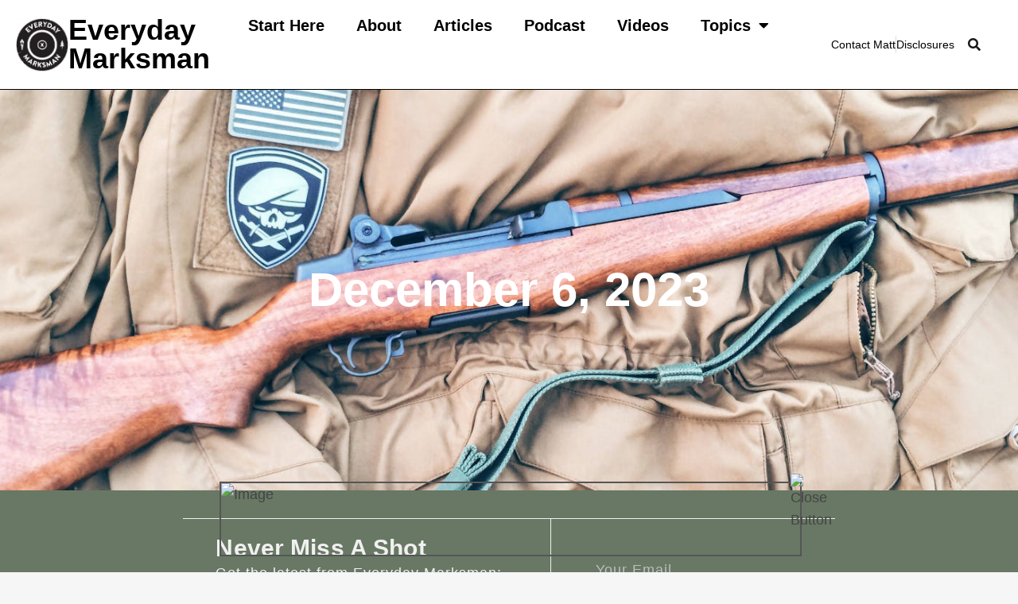

--- FILE ---
content_type: text/html; charset=UTF-8
request_url: https://www.everydaymarksman.co/2023/12/06/
body_size: 19774
content:
<!DOCTYPE html><html lang="en-US"><head><meta charset="UTF-8"><meta name='robots' content='noindex, follow' /><meta name="viewport" content="width=device-width, initial-scale=1"><title>December 6, 2023 - Everyday Marksman</title><meta property="og:locale" content="en_US" /><meta property="og:type" content="website" /><meta property="og:title" content="December 6, 2023 - Everyday Marksman" /><meta property="og:url" content="https://www.everydaymarksman.co/2023/12/06/" /><meta property="og:site_name" content="Everyday Marksman" /><meta property="og:image" content="https://www.everydaymarksman.co/wp-content/uploads/2021/09/em-logo-default.jpg" /><meta property="og:image:width" content="1200" /><meta property="og:image:height" content="800" /><meta property="og:image:type" content="image/jpeg" /><meta name="twitter:card" content="summary_large_image" /><meta name="twitter:site" content="@EvrydayMarksman" /> <script type="application/ld+json" class="yoast-schema-graph">{"@context":"https://schema.org","@graph":[{"@type":"CollectionPage","@id":"https://www.everydaymarksman.co/2023/12/06/","url":"https://www.everydaymarksman.co/2023/12/06/","name":"December 6, 2023 - Everyday Marksman","isPartOf":{"@id":"https://www.everydaymarksman.co/#website"},"primaryImageOfPage":{"@id":"https://www.everydaymarksman.co/2023/12/06/#primaryimage"},"image":{"@id":"https://www.everydaymarksman.co/2023/12/06/#primaryimage"},"thumbnailUrl":"https://www.everydaymarksman.co/wp-content/uploads/2023/12/nv-header.jpg","breadcrumb":{"@id":"https://www.everydaymarksman.co/2023/12/06/#breadcrumb"},"inLanguage":"en-US"},{"@type":"ImageObject","inLanguage":"en-US","@id":"https://www.everydaymarksman.co/2023/12/06/#primaryimage","url":"https://www.everydaymarksman.co/wp-content/uploads/2023/12/nv-header.jpg","contentUrl":"https://www.everydaymarksman.co/wp-content/uploads/2023/12/nv-header.jpg","width":1200,"height":675},{"@type":"BreadcrumbList","@id":"https://www.everydaymarksman.co/2023/12/06/#breadcrumb","itemListElement":[{"@type":"ListItem","position":1,"name":"Home","item":"https://www.everydaymarksman.co/"},{"@type":"ListItem","position":2,"name":"Archives for December 6, 2023"}]},{"@type":"WebSite","@id":"https://www.everydaymarksman.co/#website","url":"https://www.everydaymarksman.co/","name":"Everyday Marksman","description":"Tactical Skills for an Adventurous Life","publisher":{"@id":"https://www.everydaymarksman.co/#organization"},"potentialAction":[{"@type":"SearchAction","target":{"@type":"EntryPoint","urlTemplate":"https://www.everydaymarksman.co/?s={search_term_string}"},"query-input":{"@type":"PropertyValueSpecification","valueRequired":true,"valueName":"search_term_string"}}],"inLanguage":"en-US"},{"@type":"Organization","@id":"https://www.everydaymarksman.co/#organization","name":"The Everyday Marksman","url":"https://www.everydaymarksman.co/","logo":{"@type":"ImageObject","inLanguage":"en-US","@id":"https://www.everydaymarksman.co/#/schema/logo/image/","url":"https://www.everydaymarksman.co/wp-content/uploads/2018/08/CrossedRifle.png","contentUrl":"https://www.everydaymarksman.co/wp-content/uploads/2018/08/CrossedRifle.png","width":2084,"height":2084,"caption":"The Everyday Marksman"},"image":{"@id":"https://www.everydaymarksman.co/#/schema/logo/image/"},"sameAs":["https://www.facebook.com/EverydayMarksman/","https://x.com/EvrydayMarksman","https://www.instagram.com/everydaymarksman/","https://www.pinterest.com/everydaymarksman/"]}]}</script> <link rel='preconnect' href='//www.google-analytics.com' /><link href='https://fonts.gstatic.com' crossorigin rel='preconnect' /><link href='https://fonts.googleapis.com' crossorigin rel='preconnect' /> <!--noptimize--><script id="everyday-marksmanready">
			window.advanced_ads_ready=function(e,a){a=a||"complete";var d=function(e){return"interactive"===a?"loading"!==e:"complete"===e};d(document.readyState)?e():document.addEventListener("readystatechange",(function(a){d(a.target.readyState)&&e()}),{once:"interactive"===a})},window.advanced_ads_ready_queue=window.advanced_ads_ready_queue||[];		</script>
		<!--/noptimize--><style id='wp-img-auto-sizes-contain-inline-css'>img:is([sizes=auto i],[sizes^="auto," i]){contain-intrinsic-size:3000px 1500px}
/*# sourceURL=wp-img-auto-sizes-contain-inline-css */</style><link rel='stylesheet' id='wp-block-library-css' href='https://www.everydaymarksman.co/wp-includes/css/dist/block-library/style.min.css?ver=6.9' media='all' /><style id='classic-theme-styles-inline-css'>/*! This file is auto-generated */
.wp-block-button__link{color:#fff;background-color:#32373c;border-radius:9999px;box-shadow:none;text-decoration:none;padding:calc(.667em + 2px) calc(1.333em + 2px);font-size:1.125em}.wp-block-file__button{background:#32373c;color:#fff;text-decoration:none}
/*# sourceURL=/wp-includes/css/classic-themes.min.css */</style><style id='powerpress-player-block-style-inline-css'>/*# sourceURL=https://www.everydaymarksman.co/wp-content/plugins/powerpress/blocks/player-block/build/style-index.css */</style><style id='global-styles-inline-css'>:root{--wp--preset--aspect-ratio--square: 1;--wp--preset--aspect-ratio--4-3: 4/3;--wp--preset--aspect-ratio--3-4: 3/4;--wp--preset--aspect-ratio--3-2: 3/2;--wp--preset--aspect-ratio--2-3: 2/3;--wp--preset--aspect-ratio--16-9: 16/9;--wp--preset--aspect-ratio--9-16: 9/16;--wp--preset--color--black: #000000;--wp--preset--color--cyan-bluish-gray: #abb8c3;--wp--preset--color--white: #ffffff;--wp--preset--color--pale-pink: #f78da7;--wp--preset--color--vivid-red: #cf2e2e;--wp--preset--color--luminous-vivid-orange: #ff6900;--wp--preset--color--luminous-vivid-amber: #fcb900;--wp--preset--color--light-green-cyan: #7bdcb5;--wp--preset--color--vivid-green-cyan: #00d084;--wp--preset--color--pale-cyan-blue: #8ed1fc;--wp--preset--color--vivid-cyan-blue: #0693e3;--wp--preset--color--vivid-purple: #9b51e0;--wp--preset--color--contrast: var(--contrast);--wp--preset--color--contrast-2: var(--contrast-2);--wp--preset--color--contrast-3: var(--contrast-3);--wp--preset--color--base: var(--base);--wp--preset--color--base-2: var(--base-2);--wp--preset--color--base-3: var(--base-3);--wp--preset--color--accent: var(--accent);--wp--preset--gradient--vivid-cyan-blue-to-vivid-purple: linear-gradient(135deg,rgb(6,147,227) 0%,rgb(155,81,224) 100%);--wp--preset--gradient--light-green-cyan-to-vivid-green-cyan: linear-gradient(135deg,rgb(122,220,180) 0%,rgb(0,208,130) 100%);--wp--preset--gradient--luminous-vivid-amber-to-luminous-vivid-orange: linear-gradient(135deg,rgb(252,185,0) 0%,rgb(255,105,0) 100%);--wp--preset--gradient--luminous-vivid-orange-to-vivid-red: linear-gradient(135deg,rgb(255,105,0) 0%,rgb(207,46,46) 100%);--wp--preset--gradient--very-light-gray-to-cyan-bluish-gray: linear-gradient(135deg,rgb(238,238,238) 0%,rgb(169,184,195) 100%);--wp--preset--gradient--cool-to-warm-spectrum: linear-gradient(135deg,rgb(74,234,220) 0%,rgb(151,120,209) 20%,rgb(207,42,186) 40%,rgb(238,44,130) 60%,rgb(251,105,98) 80%,rgb(254,248,76) 100%);--wp--preset--gradient--blush-light-purple: linear-gradient(135deg,rgb(255,206,236) 0%,rgb(152,150,240) 100%);--wp--preset--gradient--blush-bordeaux: linear-gradient(135deg,rgb(254,205,165) 0%,rgb(254,45,45) 50%,rgb(107,0,62) 100%);--wp--preset--gradient--luminous-dusk: linear-gradient(135deg,rgb(255,203,112) 0%,rgb(199,81,192) 50%,rgb(65,88,208) 100%);--wp--preset--gradient--pale-ocean: linear-gradient(135deg,rgb(255,245,203) 0%,rgb(182,227,212) 50%,rgb(51,167,181) 100%);--wp--preset--gradient--electric-grass: linear-gradient(135deg,rgb(202,248,128) 0%,rgb(113,206,126) 100%);--wp--preset--gradient--midnight: linear-gradient(135deg,rgb(2,3,129) 0%,rgb(40,116,252) 100%);--wp--preset--font-size--small: 13px;--wp--preset--font-size--medium: 20px;--wp--preset--font-size--large: 36px;--wp--preset--font-size--x-large: 42px;--wp--preset--spacing--20: 0.44rem;--wp--preset--spacing--30: 0.67rem;--wp--preset--spacing--40: 1rem;--wp--preset--spacing--50: 1.5rem;--wp--preset--spacing--60: 2.25rem;--wp--preset--spacing--70: 3.38rem;--wp--preset--spacing--80: 5.06rem;--wp--preset--shadow--natural: 6px 6px 9px rgba(0, 0, 0, 0.2);--wp--preset--shadow--deep: 12px 12px 50px rgba(0, 0, 0, 0.4);--wp--preset--shadow--sharp: 6px 6px 0px rgba(0, 0, 0, 0.2);--wp--preset--shadow--outlined: 6px 6px 0px -3px rgb(255, 255, 255), 6px 6px rgb(0, 0, 0);--wp--preset--shadow--crisp: 6px 6px 0px rgb(0, 0, 0);}:where(.is-layout-flex){gap: 0.5em;}:where(.is-layout-grid){gap: 0.5em;}body .is-layout-flex{display: flex;}.is-layout-flex{flex-wrap: wrap;align-items: center;}.is-layout-flex > :is(*, div){margin: 0;}body .is-layout-grid{display: grid;}.is-layout-grid > :is(*, div){margin: 0;}:where(.wp-block-columns.is-layout-flex){gap: 2em;}:where(.wp-block-columns.is-layout-grid){gap: 2em;}:where(.wp-block-post-template.is-layout-flex){gap: 1.25em;}:where(.wp-block-post-template.is-layout-grid){gap: 1.25em;}.has-black-color{color: var(--wp--preset--color--black) !important;}.has-cyan-bluish-gray-color{color: var(--wp--preset--color--cyan-bluish-gray) !important;}.has-white-color{color: var(--wp--preset--color--white) !important;}.has-pale-pink-color{color: var(--wp--preset--color--pale-pink) !important;}.has-vivid-red-color{color: var(--wp--preset--color--vivid-red) !important;}.has-luminous-vivid-orange-color{color: var(--wp--preset--color--luminous-vivid-orange) !important;}.has-luminous-vivid-amber-color{color: var(--wp--preset--color--luminous-vivid-amber) !important;}.has-light-green-cyan-color{color: var(--wp--preset--color--light-green-cyan) !important;}.has-vivid-green-cyan-color{color: var(--wp--preset--color--vivid-green-cyan) !important;}.has-pale-cyan-blue-color{color: var(--wp--preset--color--pale-cyan-blue) !important;}.has-vivid-cyan-blue-color{color: var(--wp--preset--color--vivid-cyan-blue) !important;}.has-vivid-purple-color{color: var(--wp--preset--color--vivid-purple) !important;}.has-black-background-color{background-color: var(--wp--preset--color--black) !important;}.has-cyan-bluish-gray-background-color{background-color: var(--wp--preset--color--cyan-bluish-gray) !important;}.has-white-background-color{background-color: var(--wp--preset--color--white) !important;}.has-pale-pink-background-color{background-color: var(--wp--preset--color--pale-pink) !important;}.has-vivid-red-background-color{background-color: var(--wp--preset--color--vivid-red) !important;}.has-luminous-vivid-orange-background-color{background-color: var(--wp--preset--color--luminous-vivid-orange) !important;}.has-luminous-vivid-amber-background-color{background-color: var(--wp--preset--color--luminous-vivid-amber) !important;}.has-light-green-cyan-background-color{background-color: var(--wp--preset--color--light-green-cyan) !important;}.has-vivid-green-cyan-background-color{background-color: var(--wp--preset--color--vivid-green-cyan) !important;}.has-pale-cyan-blue-background-color{background-color: var(--wp--preset--color--pale-cyan-blue) !important;}.has-vivid-cyan-blue-background-color{background-color: var(--wp--preset--color--vivid-cyan-blue) !important;}.has-vivid-purple-background-color{background-color: var(--wp--preset--color--vivid-purple) !important;}.has-black-border-color{border-color: var(--wp--preset--color--black) !important;}.has-cyan-bluish-gray-border-color{border-color: var(--wp--preset--color--cyan-bluish-gray) !important;}.has-white-border-color{border-color: var(--wp--preset--color--white) !important;}.has-pale-pink-border-color{border-color: var(--wp--preset--color--pale-pink) !important;}.has-vivid-red-border-color{border-color: var(--wp--preset--color--vivid-red) !important;}.has-luminous-vivid-orange-border-color{border-color: var(--wp--preset--color--luminous-vivid-orange) !important;}.has-luminous-vivid-amber-border-color{border-color: var(--wp--preset--color--luminous-vivid-amber) !important;}.has-light-green-cyan-border-color{border-color: var(--wp--preset--color--light-green-cyan) !important;}.has-vivid-green-cyan-border-color{border-color: var(--wp--preset--color--vivid-green-cyan) !important;}.has-pale-cyan-blue-border-color{border-color: var(--wp--preset--color--pale-cyan-blue) !important;}.has-vivid-cyan-blue-border-color{border-color: var(--wp--preset--color--vivid-cyan-blue) !important;}.has-vivid-purple-border-color{border-color: var(--wp--preset--color--vivid-purple) !important;}.has-vivid-cyan-blue-to-vivid-purple-gradient-background{background: var(--wp--preset--gradient--vivid-cyan-blue-to-vivid-purple) !important;}.has-light-green-cyan-to-vivid-green-cyan-gradient-background{background: var(--wp--preset--gradient--light-green-cyan-to-vivid-green-cyan) !important;}.has-luminous-vivid-amber-to-luminous-vivid-orange-gradient-background{background: var(--wp--preset--gradient--luminous-vivid-amber-to-luminous-vivid-orange) !important;}.has-luminous-vivid-orange-to-vivid-red-gradient-background{background: var(--wp--preset--gradient--luminous-vivid-orange-to-vivid-red) !important;}.has-very-light-gray-to-cyan-bluish-gray-gradient-background{background: var(--wp--preset--gradient--very-light-gray-to-cyan-bluish-gray) !important;}.has-cool-to-warm-spectrum-gradient-background{background: var(--wp--preset--gradient--cool-to-warm-spectrum) !important;}.has-blush-light-purple-gradient-background{background: var(--wp--preset--gradient--blush-light-purple) !important;}.has-blush-bordeaux-gradient-background{background: var(--wp--preset--gradient--blush-bordeaux) !important;}.has-luminous-dusk-gradient-background{background: var(--wp--preset--gradient--luminous-dusk) !important;}.has-pale-ocean-gradient-background{background: var(--wp--preset--gradient--pale-ocean) !important;}.has-electric-grass-gradient-background{background: var(--wp--preset--gradient--electric-grass) !important;}.has-midnight-gradient-background{background: var(--wp--preset--gradient--midnight) !important;}.has-small-font-size{font-size: var(--wp--preset--font-size--small) !important;}.has-medium-font-size{font-size: var(--wp--preset--font-size--medium) !important;}.has-large-font-size{font-size: var(--wp--preset--font-size--large) !important;}.has-x-large-font-size{font-size: var(--wp--preset--font-size--x-large) !important;}
:where(.wp-block-post-template.is-layout-flex){gap: 1.25em;}:where(.wp-block-post-template.is-layout-grid){gap: 1.25em;}
:where(.wp-block-term-template.is-layout-flex){gap: 1.25em;}:where(.wp-block-term-template.is-layout-grid){gap: 1.25em;}
:where(.wp-block-columns.is-layout-flex){gap: 2em;}:where(.wp-block-columns.is-layout-grid){gap: 2em;}
:root :where(.wp-block-pullquote){font-size: 1.5em;line-height: 1.6;}
/*# sourceURL=global-styles-inline-css */</style><link rel='stylesheet' id='generate-style-grid-css' href='https://www.everydaymarksman.co/wp-content/themes/generatepress/assets/css/unsemantic-grid.min.css?ver=3.6.1' media='all' /><link rel='stylesheet' id='generate-style-css' href='https://www.everydaymarksman.co/wp-content/themes/generatepress/assets/css/style.min.css?ver=3.6.1' media='all' /><style id='generate-style-inline-css'>body{background-color:#f6f6f6;color:#444444;}a{color:#5085ac;}a:hover, a:focus, a:active{color:#31708b;}body .grid-container{max-width:1305px;}.wp-block-group__inner-container{max-width:1305px;margin-left:auto;margin-right:auto;}.site-header .header-image{width:200px;}.generate-back-to-top{font-size:20px;border-radius:3px;position:fixed;bottom:30px;right:30px;line-height:40px;width:40px;text-align:center;z-index:10;transition:opacity 300ms ease-in-out;opacity:0.1;transform:translateY(1000px);}.generate-back-to-top__show{opacity:1;transform:translateY(0);}:root{--contrast:#222222;--contrast-2:#575760;--contrast-3:#b2b2be;--base:#f0f0f0;--base-2:#f7f8f9;--base-3:#ffffff;--accent:#1e73be;}:root .has-contrast-color{color:var(--contrast);}:root .has-contrast-background-color{background-color:var(--contrast);}:root .has-contrast-2-color{color:var(--contrast-2);}:root .has-contrast-2-background-color{background-color:var(--contrast-2);}:root .has-contrast-3-color{color:var(--contrast-3);}:root .has-contrast-3-background-color{background-color:var(--contrast-3);}:root .has-base-color{color:var(--base);}:root .has-base-background-color{background-color:var(--base);}:root .has-base-2-color{color:var(--base-2);}:root .has-base-2-background-color{background-color:var(--base-2);}:root .has-base-3-color{color:var(--base-3);}:root .has-base-3-background-color{background-color:var(--base-3);}:root .has-accent-color{color:var(--accent);}:root .has-accent-background-color{background-color:var(--accent);}body, button, input, select, textarea{font-family:"Source Sans Pro", sans-serif;font-size:18px;}body{line-height:1.6;}p{margin-bottom:1.1em;}.entry-content > [class*="wp-block-"]:not(:last-child):not(.wp-block-heading){margin-bottom:1.1em;}.main-title{font-family:"Oswald", sans-serif;font-size:64px;}.site-description{font-family:"Source Sans Pro", sans-serif;}.main-navigation .main-nav ul ul li a{font-size:14px;}.sidebar .widget, .footer-widgets .widget{font-size:17px;}h1{font-family:"Oswald", sans-serif;font-weight:bold;font-size:60px;line-height:1.1em;margin-bottom:17px;}h2{font-family:"Oswald", sans-serif;font-weight:bold;font-size:36px;margin-bottom:15px;}h3{font-family:"Source Sans Pro", sans-serif;font-weight:bold;font-size:24px;line-height:1.3em;margin-bottom:15px;}h4{font-family:"Source Sans Pro", sans-serif;font-weight:bold;font-size:20px;line-height:1.4em;}h5{font-family:"Source Sans Pro", sans-serif;font-weight:600;font-size:18px;line-height:1.4em;}h6{font-family:"Source Sans Pro", sans-serif;font-weight:400;font-size:16px;line-height:1.4em;}@media (max-width:768px){.main-title{font-size:40px;}h1{font-size:36px;}h2{font-size:28px;}h3{font-size:20px;}h4{font-size:18px;}h5{font-size:16px;}}.top-bar{background-color:#636363;color:#ffffff;}.top-bar a{color:#ffffff;}.top-bar a:hover{color:#303030;}.site-header{background-color:#ffffff;color:#3a3a3a;}.site-header a{color:#3a3a3a;}.main-title a,.main-title a:hover{color:#222222;}.site-description{color:#757575;}.main-navigation,.main-navigation ul ul{background-color:#222222;}.main-navigation .main-nav ul li a, .main-navigation .menu-toggle, .main-navigation .menu-bar-items{color:#ffffff;}.main-navigation .main-nav ul li:not([class*="current-menu-"]):hover > a, .main-navigation .main-nav ul li:not([class*="current-menu-"]):focus > a, .main-navigation .main-nav ul li.sfHover:not([class*="current-menu-"]) > a, .main-navigation .menu-bar-item:hover > a, .main-navigation .menu-bar-item.sfHover > a{color:#ffffff;background-color:#3f3f3f;}button.menu-toggle:hover,button.menu-toggle:focus,.main-navigation .mobile-bar-items a,.main-navigation .mobile-bar-items a:hover,.main-navigation .mobile-bar-items a:focus{color:#ffffff;}.main-navigation .main-nav ul li[class*="current-menu-"] > a{color:#ffffff;background-color:#3f3f3f;}.navigation-search input[type="search"],.navigation-search input[type="search"]:active, .navigation-search input[type="search"]:focus, .main-navigation .main-nav ul li.search-item.active > a, .main-navigation .menu-bar-items .search-item.active > a{color:#ffffff;background-color:#3f3f3f;}.main-navigation ul ul{background-color:#3f3f3f;}.main-navigation .main-nav ul ul li a{color:#ffffff;}.main-navigation .main-nav ul ul li:not([class*="current-menu-"]):hover > a,.main-navigation .main-nav ul ul li:not([class*="current-menu-"]):focus > a, .main-navigation .main-nav ul ul li.sfHover:not([class*="current-menu-"]) > a{color:#ffffff;background-color:#4f4f4f;}.main-navigation .main-nav ul ul li[class*="current-menu-"] > a{color:#ffffff;background-color:#4f4f4f;}.separate-containers .inside-article, .separate-containers .comments-area, .separate-containers .page-header, .one-container .container, .separate-containers .paging-navigation, .inside-page-header{color:#444444;background-color:#ffffff;}.entry-meta{color:#595959;}.entry-meta a{color:#31708b;}.entry-meta a:hover{color:#5085ac;}h1{color:#444444;}h2{color:#444444;}h3{color:#444444;}h4{color:#444444;}h5{color:#444444;}.sidebar .widget{background-color:#ffffff;}.sidebar .widget .widget-title{color:#000000;}.footer-widgets{background-color:#ffffff;}.footer-widgets .widget-title{color:#000000;}.site-info{color:#ffffff;background-color:#222222;}.site-info a{color:#ffffff;}.site-info a:hover{color:#606060;}.footer-bar .widget_nav_menu .current-menu-item a{color:#606060;}input[type="text"],input[type="email"],input[type="url"],input[type="password"],input[type="search"],input[type="tel"],input[type="number"],textarea,select{color:#666666;background-color:#fafafa;border-color:#cccccc;}input[type="text"]:focus,input[type="email"]:focus,input[type="url"]:focus,input[type="password"]:focus,input[type="search"]:focus,input[type="tel"]:focus,input[type="number"]:focus,textarea:focus,select:focus{color:#666666;background-color:#ffffff;border-color:#bfbfbf;}button,html input[type="button"],input[type="reset"],input[type="submit"],a.button,a.wp-block-button__link:not(.has-background){color:#ffffff;background-color:#666666;}button:hover,html input[type="button"]:hover,input[type="reset"]:hover,input[type="submit"]:hover,a.button:hover,button:focus,html input[type="button"]:focus,input[type="reset"]:focus,input[type="submit"]:focus,a.button:focus,a.wp-block-button__link:not(.has-background):active,a.wp-block-button__link:not(.has-background):focus,a.wp-block-button__link:not(.has-background):hover{color:#ffffff;background-color:#3f3f3f;}a.generate-back-to-top{background-color:rgba( 0,0,0,0.4 );color:#ffffff;}a.generate-back-to-top:hover,a.generate-back-to-top:focus{background-color:rgba( 0,0,0,0.6 );color:#ffffff;}:root{--gp-search-modal-bg-color:var(--base-3);--gp-search-modal-text-color:var(--contrast);--gp-search-modal-overlay-bg-color:rgba(0,0,0,0.2);}@media (max-width:768px){.main-navigation .menu-bar-item:hover > a, .main-navigation .menu-bar-item.sfHover > a{background:none;color:#ffffff;}}.inside-top-bar{padding:10px;}.inside-header{padding:40px;}.site-main .wp-block-group__inner-container{padding:40px;}.entry-content .alignwide, body:not(.no-sidebar) .entry-content .alignfull{margin-left:-40px;width:calc(100% + 80px);max-width:calc(100% + 80px);}.rtl .menu-item-has-children .dropdown-menu-toggle{padding-left:20px;}.rtl .main-navigation .main-nav ul li.menu-item-has-children > a{padding-right:20px;}.site-info{padding:20px;}@media (max-width:768px){.separate-containers .inside-article, .separate-containers .comments-area, .separate-containers .page-header, .separate-containers .paging-navigation, .one-container .site-content, .inside-page-header{padding:10px;}.site-main .wp-block-group__inner-container{padding:10px;}.site-info{padding-right:10px;padding-left:10px;}.entry-content .alignwide, body:not(.no-sidebar) .entry-content .alignfull{margin-left:-10px;width:calc(100% + 20px);max-width:calc(100% + 20px);}}.one-container .sidebar .widget{padding:0px;}/* End cached CSS */@media (max-width:768px){.main-navigation .menu-toggle,.main-navigation .mobile-bar-items,.sidebar-nav-mobile:not(#sticky-placeholder){display:block;}.main-navigation ul,.gen-sidebar-nav{display:none;}[class*="nav-float-"] .site-header .inside-header > *{float:none;clear:both;}}
.dynamic-author-image-rounded{border-radius:100%;}.dynamic-featured-image, .dynamic-author-image{vertical-align:middle;}.one-container.blog .dynamic-content-template:not(:last-child), .one-container.archive .dynamic-content-template:not(:last-child){padding-bottom:0px;}.dynamic-entry-excerpt > p:last-child{margin-bottom:0px;}
h1.entry-title{font-size:60px;line-height:1.2em;}h2.entry-title{line-height:0em;}@media (max-width:768px){h1.entry-title{font-size:36px;}}
/*# sourceURL=generate-style-inline-css */</style><link rel='stylesheet' id='generate-mobile-style-css' href='https://www.everydaymarksman.co/wp-content/themes/generatepress/assets/css/mobile.min.css?ver=3.6.1' media='all' /><link rel='stylesheet' id='generate-font-icons-css' href='https://www.everydaymarksman.co/wp-content/themes/generatepress/assets/css/components/font-icons.min.css?ver=3.6.1' media='all' /><link rel='stylesheet' id='elementor-frontend-css' href='https://www.everydaymarksman.co/wp-content/plugins/elementor/assets/css/frontend.min.css?ver=3.34.4' media='all' /><link rel='stylesheet' id='widget-image-css' href='https://www.everydaymarksman.co/wp-content/plugins/elementor/assets/css/widget-image.min.css?ver=3.34.4' media='all' /><link rel='stylesheet' id='widget-heading-css' href='https://www.everydaymarksman.co/wp-content/plugins/elementor/assets/css/widget-heading.min.css?ver=3.34.4' media='all' /><link rel='stylesheet' id='widget-nav-menu-css' href='https://www.everydaymarksman.co/wp-content/plugins/elementor-pro/assets/css/widget-nav-menu.min.css?ver=3.34.4' media='all' /><link rel='stylesheet' id='widget-icon-list-css' href='https://www.everydaymarksman.co/wp-content/plugins/elementor/assets/css/widget-icon-list.min.css?ver=3.34.4' media='all' /><link rel='stylesheet' id='widget-search-form-css' href='https://www.everydaymarksman.co/wp-content/plugins/elementor-pro/assets/css/widget-search-form.min.css?ver=3.34.4' media='all' /><link rel='stylesheet' id='elementor-icons-shared-0-css' href='https://www.everydaymarksman.co/wp-content/plugins/elementor/assets/lib/font-awesome/css/fontawesome.min.css?ver=5.15.3' media='all' /><link rel='stylesheet' id='elementor-icons-fa-solid-css' href='https://www.everydaymarksman.co/wp-content/plugins/elementor/assets/lib/font-awesome/css/solid.min.css?ver=5.15.3' media='all' /><link rel='stylesheet' id='e-motion-fx-css' href='https://www.everydaymarksman.co/wp-content/plugins/elementor-pro/assets/css/modules/motion-fx.min.css?ver=3.34.4' media='all' /><link rel='stylesheet' id='e-animation-float-css' href='https://www.everydaymarksman.co/wp-content/plugins/elementor/assets/lib/animations/styles/e-animation-float.min.css?ver=3.34.4' media='all' /><link rel='stylesheet' id='widget-social-icons-css' href='https://www.everydaymarksman.co/wp-content/plugins/elementor/assets/css/widget-social-icons.min.css?ver=3.34.4' media='all' /><link rel='stylesheet' id='e-apple-webkit-css' href='https://www.everydaymarksman.co/wp-content/plugins/elementor/assets/css/conditionals/apple-webkit.min.css?ver=3.34.4' media='all' /><link rel='stylesheet' id='widget-form-css' href='https://www.everydaymarksman.co/wp-content/plugins/elementor-pro/assets/css/widget-form.min.css?ver=3.34.4' media='all' /><link rel='stylesheet' id='e-animation-pop-css' href='https://www.everydaymarksman.co/wp-content/plugins/elementor/assets/lib/animations/styles/e-animation-pop.min.css?ver=3.34.4' media='all' /><link rel='stylesheet' id='elementor-icons-css' href='https://www.everydaymarksman.co/wp-content/plugins/elementor/assets/lib/eicons/css/elementor-icons.min.css?ver=5.46.0' media='all' /><link rel='stylesheet' id='elementor-post-1005808-css' href='https://www.everydaymarksman.co/wp-content/uploads/elementor/css/post-1005808.css?ver=1769696161' media='all' /><link rel='stylesheet' id='uael-frontend-css' href='https://www.everydaymarksman.co/wp-content/plugins/ultimate-elementor/assets/min-css/uael-frontend.min.css?ver=1.42.3' media='all' /><link rel='stylesheet' id='uael-teammember-social-icons-css' href='https://www.everydaymarksman.co/wp-content/plugins/elementor/assets/css/widget-social-icons.min.css?ver=3.24.0' media='all' /><link rel='stylesheet' id='uael-social-share-icons-brands-css' href='https://www.everydaymarksman.co/wp-content/cache/autoptimize/css/autoptimize_single_1f1c6abbb54c6d189b7263e0861fae8a.css?ver=5.15.3' media='all' /><link rel='stylesheet' id='uael-social-share-icons-fontawesome-css' href='https://www.everydaymarksman.co/wp-content/cache/autoptimize/css/autoptimize_single_aae648ec410260f859ac89e58a8372c1.css?ver=5.15.3' media='all' /><link rel='stylesheet' id='uael-nav-menu-icons-css' href='https://www.everydaymarksman.co/wp-content/cache/autoptimize/css/autoptimize_single_8d37441d69ebc9b55dff2c7c214ef997.css?ver=5.15.3' media='all' /><link rel='stylesheet' id='font-awesome-5-all-css' href='https://www.everydaymarksman.co/wp-content/plugins/elementor/assets/lib/font-awesome/css/all.min.css?ver=3.34.4' media='all' /><link rel='stylesheet' id='font-awesome-4-shim-css' href='https://www.everydaymarksman.co/wp-content/plugins/elementor/assets/lib/font-awesome/css/v4-shims.min.css?ver=3.34.4' media='all' /><link rel='stylesheet' id='elementor-post-3162-css' href='https://www.everydaymarksman.co/wp-content/uploads/elementor/css/post-3162.css?ver=1769696539' media='all' /><link rel='stylesheet' id='elementor-post-3112-css' href='https://www.everydaymarksman.co/wp-content/uploads/elementor/css/post-3112.css?ver=1769696161' media='all' /><link rel='stylesheet' id='elementor-post-3050-css' href='https://www.everydaymarksman.co/wp-content/uploads/elementor/css/post-3050.css?ver=1769696403' media='all' /><link rel='stylesheet' id='elementor-icons-fa-brands-css' href='https://www.everydaymarksman.co/wp-content/plugins/elementor/assets/lib/font-awesome/css/brands.min.css?ver=5.15.3' media='all' /><link rel='stylesheet' id='elementor-icons-fa-regular-css' href='https://www.everydaymarksman.co/wp-content/plugins/elementor/assets/lib/font-awesome/css/regular.min.css?ver=5.15.3' media='all' /> <script src="https://www.everydaymarksman.co/wp-includes/js/jquery/jquery.min.js?ver=3.7.1" id="jquery-core-js"></script> <script src="https://www.everydaymarksman.co/wp-includes/js/jquery/jquery-migrate.min.js?ver=3.4.1" id="jquery-migrate-js"></script> <script src="https://www.everydaymarksman.co/wp-content/plugins/elementor/assets/lib/font-awesome/js/v4-shims.min.js?ver=3.34.4" id="font-awesome-4-shim-js"></script> <script id="advanced-ads-advanced-js-js-extra">var advads_options = {"blog_id":"1","privacy":{"enabled":false,"state":"not_needed"}};
//# sourceURL=advanced-ads-advanced-js-js-extra</script> <script src="https://www.everydaymarksman.co/wp-content/plugins/advanced-ads/public/assets/js/advanced.min.js?ver=2.0.16" id="advanced-ads-advanced-js-js"></script> <script data-cfasync="false" async src="https://www.everydaymarksman.co/wp-content/cache/autoptimize/js/autoptimize_single_e1d66a551811f585c33af2ce6741fd1a.js?id=G-JDTN1WZV8W" id="caos-gtag-js"></script> <script data-cfasync="false" id="caos-gtag-js-after">window.dataLayer = window.dataLayer || [];

    function gtag() {
        dataLayer.push(arguments);
    }

    gtag('js', new Date());
    gtag('config', 'G-JDTN1WZV8W', {"cookie_domain":"www.everydaymarksman.co","cookie_flags":"samesite=none;secure","allow_google_signals":true});
	
//# sourceURL=caos-gtag-js-after</script> <link rel="https://api.w.org/" href="https://www.everydaymarksman.co/wp-json/" /><link rel="EditURI" type="application/rsd+xml" title="RSD" href="https://www.everydaymarksman.co/xmlrpc.php?rsd" /><meta name="generator" content="WordPress 6.9" /><link rel="alternate" type="application/rss+xml" title="The Everyday Marksman" href="https://www.everydaymarksman.co/category/podcast/feed/"><link rel="preload" href="https://www.everydaymarksman.co/wp-content/plugins/elementor/assets/lib/font-awesome/webfonts/fa-regular-400.woff2" as="font" crossorigin><link rel="preload" href="https://www.everydaymarksman.co/wp-content/plugins/elementor/assets/lib/font-awesome/webfonts/fa-solid-900.woff2" as="font" crossorigin><link rel="preload" href="https://www.everydaymarksman.co/wp-content/plugins/elementor/assets/lib/eicons/fonts/eicons.woff2?5.10.0" as="font" crossorigin><link rel="preload" href="https://www.everydaymarksman.co/wp-content/plugins/elementor/assets/lib/font-awesome/webfonts/fa-brands-400.woff2" as="font" crossorigin><link rel="preload" href="https://www.everydaymarksman.co/wp-content/themes/generatepress/assets/fonts/generatepress.woff2" as="font" crossorigin> <script type="text/javascript">function powerpress_pinw(pinw_url){window.open(pinw_url, 'PowerPressPlayer','toolbar=0,status=0,resizable=1,width=460,height=320');	return false;}
                //-->

                // tabnab protection
                window.addEventListener('load', function () {
                    // make all links have rel="noopener noreferrer"
                    document.querySelectorAll('a[target="_blank"]').forEach(link => {
                        link.setAttribute('rel', 'noopener noreferrer');
                    });
                });</script> <meta name="generator" content="Elementor 3.34.4; features: additional_custom_breakpoints; settings: css_print_method-external, google_font-enabled, font_display-swap">  <script async src="https://www.googletagmanager.com/gtag/js?id=UA-123346814-1"></script> <script>window.dataLayer = window.dataLayer || [];
  function gtag(){dataLayer.push(arguments);}
  gtag('js', new Date());

  gtag('config', 'UA-123346814-1');</script> <script type="text/javascript">var advadsCfpQueue = [];
			var advadsCfpAd = function( adID ) {
				if ( 'undefined' === typeof advadsProCfp ) {
					advadsCfpQueue.push( adID )
				} else {
					advadsProCfp.addElement( adID )
				}
			}</script> <style>.e-con.e-parent:nth-of-type(n+4):not(.e-lazyloaded):not(.e-no-lazyload),
				.e-con.e-parent:nth-of-type(n+4):not(.e-lazyloaded):not(.e-no-lazyload) * {
					background-image: none !important;
				}
				@media screen and (max-height: 1024px) {
					.e-con.e-parent:nth-of-type(n+3):not(.e-lazyloaded):not(.e-no-lazyload),
					.e-con.e-parent:nth-of-type(n+3):not(.e-lazyloaded):not(.e-no-lazyload) * {
						background-image: none !important;
					}
				}
				@media screen and (max-height: 640px) {
					.e-con.e-parent:nth-of-type(n+2):not(.e-lazyloaded):not(.e-no-lazyload),
					.e-con.e-parent:nth-of-type(n+2):not(.e-lazyloaded):not(.e-no-lazyload) * {
						background-image: none !important;
					}
				}</style><link rel="icon" href="https://www.everydaymarksman.co/wp-content/uploads/2023/03/cropped-EDM-favicon-32x32.jpg" sizes="32x32" /><link rel="icon" href="https://www.everydaymarksman.co/wp-content/uploads/2023/03/cropped-EDM-favicon-192x192.jpg" sizes="192x192" /><link rel="apple-touch-icon" href="https://www.everydaymarksman.co/wp-content/uploads/2023/03/cropped-EDM-favicon-180x180.jpg" /><meta name="msapplication-TileImage" content="https://www.everydaymarksman.co/wp-content/uploads/2023/03/cropped-EDM-favicon-270x270.jpg" /><style id="wp-custom-css">blockquote {
	display: block;
	color: #999;
	padding: 1em 1em;
	border-left: solid 5px #5085a5;
}
.wp-block-image figcaption {
    text-align: center;
}
@media(max-width: 768px) {
    body {
        font-size: 16px;
    }
}</style></head><body class="archive date wp-custom-logo wp-embed-responsive wp-theme-generatepress post-image-below-header post-image-aligned-center no-sidebar nav-below-header separate-containers fluid-header active-footer-widgets-3 nav-aligned-left header-aligned-left dropdown-hover elementor-page-3050 elementor-default elementor-template-full-width elementor-kit-1005808 aa-prefix-everyday-marksman full-width-content" itemtype="https://schema.org/Blog" itemscope> <script async type="application/javascript" src="https://delivery.gettopple.com/ad-provider.js"></script><a class="screen-reader-text skip-link" href="#content" title="Skip to content">Skip to content</a><header data-elementor-type="header" data-elementor-id="3162" class="elementor elementor-3162 elementor-location-header" data-elementor-post-type="elementor_library"><div class="elementor-element elementor-element-50409a7 e-con-full e-flex e-con e-child" data-id="50409a7" data-element_type="container" data-settings="{&quot;background_background&quot;:&quot;classic&quot;}"><div class="elementor-element elementor-element-4aac9d9 e-con-full e-flex e-con e-child" data-id="4aac9d9" data-element_type="container"><div class="elementor-element elementor-element-f590299 elementor-widget elementor-widget-image" data-id="f590299" data-element_type="widget" data-widget_type="image.default"><div class="elementor-widget-container"> <a href="https://www.everydaymarksman.co"> <img fetchpriority="high" width="286" height="300" src="https://www.everydaymarksman.co/wp-content/uploads/2020/07/Everyday-Marksmen-Logo-5-B_7-29-20-2-286x300.jpg" class="attachment-medium size-medium wp-image-4006562" alt="" srcset="https://www.everydaymarksman.co/wp-content/uploads/2020/07/Everyday-Marksmen-Logo-5-B_7-29-20-2-286x300.jpg 286w, https://www.everydaymarksman.co/wp-content/uploads/2020/07/Everyday-Marksmen-Logo-5-B_7-29-20-2-976x1024.jpg 976w, https://www.everydaymarksman.co/wp-content/uploads/2020/07/Everyday-Marksmen-Logo-5-B_7-29-20-2-768x806.jpg 768w, https://www.everydaymarksman.co/wp-content/uploads/2020/07/Everyday-Marksmen-Logo-5-B_7-29-20-2-1464x1536.jpg 1464w, https://www.everydaymarksman.co/wp-content/uploads/2020/07/Everyday-Marksmen-Logo-5-B_7-29-20-2.jpg 1500w" sizes="(max-width: 286px) 100vw, 286px" /> </a></div></div><div class="elementor-element elementor-element-f417826 elementor-widget elementor-widget-theme-site-title elementor-widget-heading" data-id="f417826" data-element_type="widget" data-widget_type="theme-site-title.default"><div class="elementor-widget-container"><h2 class="elementor-heading-title elementor-size-default"><a href="https://www.everydaymarksman.co">Everyday Marksman</a></h2></div></div></div><div class="elementor-element elementor-element-8760ad9 e-con-full e-flex e-con e-child" data-id="8760ad9" data-element_type="container"><div class="elementor-element elementor-element-c2e4883 elementor-nav-menu__align-center elementor-nav-menu--dropdown-tablet elementor-nav-menu__text-align-aside elementor-nav-menu--toggle elementor-nav-menu--burger elementor-widget elementor-widget-nav-menu" data-id="c2e4883" data-element_type="widget" data-settings="{&quot;layout&quot;:&quot;horizontal&quot;,&quot;submenu_icon&quot;:{&quot;value&quot;:&quot;&lt;i class=\&quot;fas fa-caret-down\&quot; aria-hidden=\&quot;true\&quot;&gt;&lt;\/i&gt;&quot;,&quot;library&quot;:&quot;fa-solid&quot;},&quot;toggle&quot;:&quot;burger&quot;}" data-widget_type="nav-menu.default"><div class="elementor-widget-container"><nav aria-label="Menu" class="elementor-nav-menu--main elementor-nav-menu__container elementor-nav-menu--layout-horizontal e--pointer-underline e--animation-fade"><ul id="menu-1-c2e4883" class="elementor-nav-menu"><li class="menu-item menu-item-type-post_type menu-item-object-page menu-item-3079"><a href="https://www.everydaymarksman.co/start-here/" class="elementor-item">Start Here</a></li><li class="menu-item menu-item-type-post_type menu-item-object-page menu-item-3167"><a href="https://www.everydaymarksman.co/about/" class="elementor-item">About</a></li><li class="menu-item menu-item-type-post_type menu-item-object-page menu-item-3080"><a href="https://www.everydaymarksman.co/articles/" class="elementor-item">Articles</a></li><li class="menu-item menu-item-type-post_type menu-item-object-page menu-item-4623"><a href="https://www.everydaymarksman.co/show/" class="elementor-item">Podcast</a></li><li class="menu-item menu-item-type-post_type menu-item-object-page menu-item-4008000"><a href="https://www.everydaymarksman.co/video/" class="elementor-item">Videos</a></li><li class="menu-item menu-item-type-custom menu-item-object-custom menu-item-has-children menu-item-4902"><a href="#" class="elementor-item elementor-item-anchor">Topics</a><ul class="sub-menu elementor-nav-menu--dropdown"><li class="menu-item menu-item-type-post_type menu-item-object-page menu-item-5147"><a href="https://www.everydaymarksman.co/marksman-challanges/" class="elementor-sub-item">Marksman Challenges</a></li><li class="menu-item menu-item-type-taxonomy menu-item-object-post_tag menu-item-4006428"><a href="https://www.everydaymarksman.co/tag/product-reviews/" class="elementor-sub-item">Product Reviews</a></li><li class="menu-item menu-item-type-post_type menu-item-object-page menu-item-5153"><a href="https://www.everydaymarksman.co/marksmanship/" class="elementor-sub-item">Marksmanship</a></li><li class="menu-item menu-item-type-post_type menu-item-object-page menu-item-5152"><a href="https://www.everydaymarksman.co/equipment/" class="elementor-sub-item">Equipment</a></li><li class="menu-item menu-item-type-post_type menu-item-object-page menu-item-5151"><a href="https://www.everydaymarksman.co/fitness/" class="elementor-sub-item">Fitness</a></li><li class="menu-item menu-item-type-post_type menu-item-object-page menu-item-5149"><a href="https://www.everydaymarksman.co/mindset/" class="elementor-sub-item">Mindset</a></li><li class="menu-item menu-item-type-post_type menu-item-object-page menu-item-5150"><a href="https://www.everydaymarksman.co/skillset/" class="elementor-sub-item">Skillset</a></li><li class="menu-item menu-item-type-post_type menu-item-object-page menu-item-5148"><a href="https://www.everydaymarksman.co/resources/" class="elementor-sub-item">Resources</a></li><li class="menu-item menu-item-type-taxonomy menu-item-object-post_tag menu-item-4013835"><a href="https://www.everydaymarksman.co/tag/musings/" class="elementor-sub-item">Musings</a></li></ul></li></ul></nav><div class="elementor-menu-toggle" role="button" tabindex="0" aria-label="Menu Toggle" aria-expanded="false"> <i aria-hidden="true" role="presentation" class="elementor-menu-toggle__icon--open eicon-menu-bar"></i><i aria-hidden="true" role="presentation" class="elementor-menu-toggle__icon--close eicon-close"></i></div><nav class="elementor-nav-menu--dropdown elementor-nav-menu__container" aria-hidden="true"><ul id="menu-2-c2e4883" class="elementor-nav-menu"><li class="menu-item menu-item-type-post_type menu-item-object-page menu-item-3079"><a href="https://www.everydaymarksman.co/start-here/" class="elementor-item" tabindex="-1">Start Here</a></li><li class="menu-item menu-item-type-post_type menu-item-object-page menu-item-3167"><a href="https://www.everydaymarksman.co/about/" class="elementor-item" tabindex="-1">About</a></li><li class="menu-item menu-item-type-post_type menu-item-object-page menu-item-3080"><a href="https://www.everydaymarksman.co/articles/" class="elementor-item" tabindex="-1">Articles</a></li><li class="menu-item menu-item-type-post_type menu-item-object-page menu-item-4623"><a href="https://www.everydaymarksman.co/show/" class="elementor-item" tabindex="-1">Podcast</a></li><li class="menu-item menu-item-type-post_type menu-item-object-page menu-item-4008000"><a href="https://www.everydaymarksman.co/video/" class="elementor-item" tabindex="-1">Videos</a></li><li class="menu-item menu-item-type-custom menu-item-object-custom menu-item-has-children menu-item-4902"><a href="#" class="elementor-item elementor-item-anchor" tabindex="-1">Topics</a><ul class="sub-menu elementor-nav-menu--dropdown"><li class="menu-item menu-item-type-post_type menu-item-object-page menu-item-5147"><a href="https://www.everydaymarksman.co/marksman-challanges/" class="elementor-sub-item" tabindex="-1">Marksman Challenges</a></li><li class="menu-item menu-item-type-taxonomy menu-item-object-post_tag menu-item-4006428"><a href="https://www.everydaymarksman.co/tag/product-reviews/" class="elementor-sub-item" tabindex="-1">Product Reviews</a></li><li class="menu-item menu-item-type-post_type menu-item-object-page menu-item-5153"><a href="https://www.everydaymarksman.co/marksmanship/" class="elementor-sub-item" tabindex="-1">Marksmanship</a></li><li class="menu-item menu-item-type-post_type menu-item-object-page menu-item-5152"><a href="https://www.everydaymarksman.co/equipment/" class="elementor-sub-item" tabindex="-1">Equipment</a></li><li class="menu-item menu-item-type-post_type menu-item-object-page menu-item-5151"><a href="https://www.everydaymarksman.co/fitness/" class="elementor-sub-item" tabindex="-1">Fitness</a></li><li class="menu-item menu-item-type-post_type menu-item-object-page menu-item-5149"><a href="https://www.everydaymarksman.co/mindset/" class="elementor-sub-item" tabindex="-1">Mindset</a></li><li class="menu-item menu-item-type-post_type menu-item-object-page menu-item-5150"><a href="https://www.everydaymarksman.co/skillset/" class="elementor-sub-item" tabindex="-1">Skillset</a></li><li class="menu-item menu-item-type-post_type menu-item-object-page menu-item-5148"><a href="https://www.everydaymarksman.co/resources/" class="elementor-sub-item" tabindex="-1">Resources</a></li><li class="menu-item menu-item-type-taxonomy menu-item-object-post_tag menu-item-4013835"><a href="https://www.everydaymarksman.co/tag/musings/" class="elementor-sub-item" tabindex="-1">Musings</a></li></ul></li></ul></nav></div></div></div><div class="elementor-element elementor-element-8b3749e e-con-full elementor-hidden-mobile e-flex e-con e-child" data-id="8b3749e" data-element_type="container"><div class="elementor-element elementor-element-e5f07c1 elementor-icon-list--layout-inline elementor-align-end elementor-widget__width-auto elementor-list-item-link-full_width elementor-widget elementor-widget-icon-list" data-id="e5f07c1" data-element_type="widget" data-widget_type="icon-list.default"><div class="elementor-widget-container"><ul class="elementor-icon-list-items elementor-inline-items"><li class="elementor-icon-list-item elementor-inline-item"> <a href="https://www.everydaymarksman.co/contact/"> <span class="elementor-icon-list-text">Contact Matt</span> </a></li><li class="elementor-icon-list-item elementor-inline-item"> <a href="https://www.everydaymarksman.co/disclosures/"> <span class="elementor-icon-list-text">Disclosures</span> </a></li></ul></div></div><div class="elementor-element elementor-element-2e14038 elementor-search-form--skin-full_screen elementor-widget__width-auto elementor-widget elementor-widget-search-form" data-id="2e14038" data-element_type="widget" data-settings="{&quot;skin&quot;:&quot;full_screen&quot;}" data-widget_type="search-form.default"><div class="elementor-widget-container"> <search role="search"><form class="elementor-search-form" action="https://www.everydaymarksman.co" method="get"><div class="elementor-search-form__toggle" role="button" tabindex="0" aria-label="Search"> <i aria-hidden="true" class="fas fa-search"></i></div><div class="elementor-search-form__container"> <label class="elementor-screen-only" for="elementor-search-form-2e14038">Search</label> <input id="elementor-search-form-2e14038" placeholder="Search..." class="elementor-search-form__input" type="search" name="s" value=""><div class="dialog-lightbox-close-button dialog-close-button" role="button" tabindex="0" aria-label="Close this search box."> <i aria-hidden="true" class="eicon-close"></i></div></div></form> </search></div></div></div></div><div class="elementor-element elementor-element-e38cb64 e-flex e-con-boxed e-con e-parent" data-id="e38cb64" data-element_type="container" data-settings="{&quot;background_background&quot;:&quot;classic&quot;,&quot;background_motion_fx_motion_fx_scrolling&quot;:&quot;yes&quot;,&quot;background_motion_fx_translateY_effect&quot;:&quot;yes&quot;,&quot;background_motion_fx_translateY_speed&quot;:{&quot;unit&quot;:&quot;px&quot;,&quot;size&quot;:3,&quot;sizes&quot;:[]},&quot;background_motion_fx_translateY_affectedRange&quot;:{&quot;unit&quot;:&quot;%&quot;,&quot;size&quot;:&quot;&quot;,&quot;sizes&quot;:{&quot;start&quot;:0,&quot;end&quot;:100}},&quot;background_motion_fx_devices&quot;:[&quot;desktop&quot;,&quot;tablet&quot;,&quot;mobile&quot;]}"><div class="e-con-inner"><div class="elementor-element elementor-element-89d772c elementor-widget elementor-widget-theme-archive-title elementor-page-title elementor-widget-heading" data-id="89d772c" data-element_type="widget" data-widget_type="theme-archive-title.default"><div class="elementor-widget-container"><h1 class="elementor-heading-title elementor-size-default">December 6, 2023</h1></div></div></div></div><div class="elementor-element elementor-element-96b26f5 e-flex e-con-boxed e-con e-parent" data-id="96b26f5" data-element_type="container" data-settings="{&quot;background_background&quot;:&quot;classic&quot;}"><div class="e-con-inner"><div class="elementor-element elementor-element-5639450 e-con-full e-flex e-con e-child" data-id="5639450" data-element_type="container" data-settings="{&quot;background_background&quot;:&quot;classic&quot;}"><div class="elementor-element elementor-element-d93b1d0 e-flex e-con-boxed e-con e-child" data-id="d93b1d0" data-element_type="container"><div class="e-con-inner"><div class="elementor-element elementor-element-0882704 elementor-widget elementor-widget-heading" data-id="0882704" data-element_type="widget" data-widget_type="heading.default"><div class="elementor-widget-container"><h2 class="elementor-heading-title elementor-size-default">Never Miss a Shot</h2></div></div><div class="elementor-element elementor-element-b6aa994 elementor-widget elementor-widget-text-editor" data-id="b6aa994" data-element_type="widget" data-widget_type="text-editor.default"><div class="elementor-widget-container"><p>Get the latest from Everyday Marksman: tactical wisdom, gear reviews, and training secrets. Straight to your inbox.</p></div></div><div class="elementor-element elementor-element-1d005e9 e-grid-align-left elementor-shape-rounded elementor-grid-0 elementor-widget elementor-widget-social-icons" data-id="1d005e9" data-element_type="widget" data-widget_type="social-icons.default"><div class="elementor-widget-container"><div class="elementor-social-icons-wrapper elementor-grid" role="list"> <span class="elementor-grid-item" role="listitem"> <a class="elementor-icon elementor-social-icon elementor-social-icon-twitter elementor-animation-float elementor-repeater-item-7f13b07" href="https://x.com/evrydaymarksman" target="_blank"> <span class="elementor-screen-only">Twitter</span> <i aria-hidden="true" class="fab fa-twitter"></i> </a> </span> <span class="elementor-grid-item" role="listitem"> <a class="elementor-icon elementor-social-icon elementor-social-icon-youtube elementor-animation-float elementor-repeater-item-32ed701" href="https://www.youtube.com/everydaymarksman" target="_blank"> <span class="elementor-screen-only">Youtube</span> <i aria-hidden="true" class="fab fa-youtube"></i> </a> </span> <span class="elementor-grid-item" role="listitem"> <a class="elementor-icon elementor-social-icon elementor-social-icon-instagram elementor-animation-float elementor-repeater-item-0e8bb16" href="https://www.instagram.com/everydaymarksman/" target="_blank"> <span class="elementor-screen-only">Instagram</span> <i aria-hidden="true" class="fab fa-instagram"></i> </a> </span> <span class="elementor-grid-item" role="listitem"> <a class="elementor-icon elementor-social-icon elementor-social-icon-spotify elementor-animation-float elementor-repeater-item-423c47b" href="https://open.spotify.com/show/48wSjGa5uAwRPgETaxwYEW" target="_blank"> <span class="elementor-screen-only">Spotify</span> <i aria-hidden="true" class="fab fa-spotify"></i> </a> </span></div></div></div></div></div><div class="elementor-element elementor-element-c0fdbc4 e-con-full e-flex e-con e-child" data-id="c0fdbc4" data-element_type="container"><div class="elementor-element elementor-element-f5a3575 elementor-button-align-stretch elementor-widget elementor-widget-form" data-id="f5a3575" data-element_type="widget" data-settings="{&quot;step_next_label&quot;:&quot;Next&quot;,&quot;step_previous_label&quot;:&quot;Previous&quot;,&quot;button_width&quot;:&quot;80&quot;,&quot;button_width_tablet&quot;:&quot;100&quot;,&quot;step_type&quot;:&quot;number_text&quot;,&quot;step_icon_shape&quot;:&quot;circle&quot;}" data-widget_type="form.default"><div class="elementor-widget-container"><form class="elementor-form" method="post" name="Home Page Subscribe" aria-label="Home Page Subscribe"> <input type="hidden" name="post_id" value="3162"/> <input type="hidden" name="form_id" value="f5a3575"/> <input type="hidden" name="referer_title" value="December 6, 2023 - Everyday Marksman" /><div class="elementor-form-fields-wrapper elementor-labels-"><div class="elementor-field-type-email elementor-field-group elementor-column elementor-field-group-email elementor-col-100 elementor-field-required"> <label for="form-field-email" class="elementor-field-label elementor-screen-only"> Your Email </label> <input size="1" type="email" name="form_fields[email]" id="form-field-email" class="elementor-field elementor-size-sm  elementor-field-textual" placeholder="Your Email" required="required"></div><div class="elementor-field-type-text elementor-field-group elementor-column elementor-field-group-firstName elementor-col-100 elementor-field-required"> <label for="form-field-firstName" class="elementor-field-label elementor-screen-only"> First Name </label> <input size="1" type="text" name="form_fields[firstName]" id="form-field-firstName" class="elementor-field elementor-size-sm  elementor-field-textual" placeholder="First Name" required="required"></div><div class="elementor-field-type-hidden elementor-field-group elementor-column elementor-field-group-source elementor-col-100"> <input size="1" type="hidden" name="form_fields[source]" id="form-field-source" class="elementor-field elementor-size-sm  elementor-field-textual" value="December 6, 2023"></div><div class="elementor-field-group elementor-column elementor-field-type-submit elementor-col-80 e-form__buttons elementor-md-100"> <button class="elementor-button elementor-size-md" type="submit"> <span class="elementor-button-content-wrapper"> <span class="elementor-button-text">Subscribe Now &gt;</span> </span> </button></div></div></form></div></div></div></div></div></div></header><div class="site grid-container container hfeed grid-parent" id="page"><div class="site-content" id="content"><div data-elementor-type="archive" data-elementor-id="3050" class="elementor elementor-3050 elementor-location-archive" data-elementor-post-type="elementor_library"><section class="elementor-section elementor-top-section elementor-element elementor-element-a7b1057 elementor-section-boxed elementor-section-height-default elementor-section-height-default" data-id="a7b1057" data-element_type="section" data-settings="{&quot;background_background&quot;:&quot;classic&quot;}"><div class="elementor-container elementor-column-gap-default"><div class="elementor-column elementor-col-100 elementor-top-column elementor-element elementor-element-451e088" data-id="451e088" data-element_type="column"><div class="elementor-widget-wrap elementor-element-populated"></div></div></div></section><section class="elementor-section elementor-top-section elementor-element elementor-element-5bec679 elementor-section-boxed elementor-section-height-default elementor-section-height-default" data-id="5bec679" data-element_type="section" data-settings="{&quot;background_background&quot;:&quot;classic&quot;}"><div class="elementor-container elementor-column-gap-default"><div class="elementor-column elementor-col-100 elementor-top-column elementor-element elementor-element-a8b5c69" data-id="a8b5c69" data-element_type="column"><div class="elementor-widget-wrap elementor-element-populated"><div class="elementor-element elementor-element-5ae1795 uael-posts-thumbnail-ratio uael-post__separator-center elementor-widget elementor-widget-uael-posts" data-id="5ae1795" data-element_type="widget" data-settings="{&quot;card_pagination_type&quot;:&quot;normal&quot;,&quot;card_slides_to_show&quot;:3,&quot;card_slides_to_show_tablet&quot;:2,&quot;card_slides_to_show_mobile&quot;:1}" data-widget_type="uael-posts.card"><div class="elementor-widget-container"><div class="uael-post__header"></div><div class="uael-post__body"><div class="uael-post-grid uael-posts" data-query-type="main" data-structure="normal" data-layout="" data-page="3050" data-skin="card" data-filter-default="" data-offset-top="30" ><div class="uael-post-grid__inner uael-post__columns-3 uael-post__columns-tablet-2 uael-post__columns-mobile-1"><div class="uael-post-wrapper   equipment "><div class="uael-post__bg-wrap"><div class="uael-post__inner-wrap "><div class="uael-post__thumbnail"> <a href="https://www.everydaymarksman.co/equipment/night-vision-part-1/" target="_self" title="I See You! Affordable Night Vision Options Part I"><img width="768" height="432" src="https://www.everydaymarksman.co/wp-content/uploads/2023/12/nv-header-768x432.jpg" class="attachment-medium_large size-medium_large wp-image-4012664" alt="" /></a></div><div class="uael-post__content-wrap"><h4 class="uael-post__title"> <a href="https://www.everydaymarksman.co/equipment/night-vision-part-1/" target="_self"> I See You! Affordable Night Vision Options Part I </a></h4><div class="uael-post__meta-data"> <span class="uael-post__date"> <i aria-hidden="true" class="fa fa-calendar"></i> December 6, 2023 </span> <span class="uael-post__comments"> <i aria-hidden="true" class="fa fa-comments"></i> 2 Comments </span> <span class="uael-post__terms-meta uael-post__terms-meta-cat"><i aria-hidden="true" class="far fa-folder-open"></i> <a href="https://www.everydaymarksman.co/category/equipment/" class="uael-listing__terms-link" id="uael-post-term-equipment" aria-labelledby="uael-post-term-equipment">Equipment</a></span></div><div class="uael-post__separator"></div></div></div></div></div></div></div></div><div class="uael-post__footer"></div></div></div></div></div></div></section></div></div></div><div class="site-footer"><footer data-elementor-type="footer" data-elementor-id="3112" class="elementor elementor-3112 elementor-location-footer" data-elementor-post-type="elementor_library"><div class="elementor-element elementor-element-e526b69 e-con-full e-flex e-con e-parent" data-id="e526b69" data-element_type="container" data-settings="{&quot;background_background&quot;:&quot;classic&quot;}"><div class="elementor-element elementor-element-a86b6b1 e-con-full e-flex e-con e-child" data-id="a86b6b1" data-element_type="container"><div class="elementor-element elementor-element-39654f7 e-con-full e-flex e-con e-child" data-id="39654f7" data-element_type="container"><div class="elementor-element elementor-element-36b7155 elementor-widget elementor-widget-heading" data-id="36b7155" data-element_type="widget" data-widget_type="heading.default"><div class="elementor-widget-container"><h2 class="elementor-heading-title elementor-size-default">Never Miss a Shot</h2></div></div><div class="elementor-element elementor-element-220916b elementor-widget elementor-widget-heading" data-id="220916b" data-element_type="widget" data-widget_type="heading.default"><div class="elementor-widget-container"><h2 class="elementor-heading-title elementor-size-default">Join the Email List</h2></div></div></div><div class="elementor-element elementor-element-bd5d612 e-con-full e-flex e-con e-child" data-id="bd5d612" data-element_type="container"><div class="elementor-element elementor-element-d6d80ab elementor-align-center elementor-widget elementor-widget-button" data-id="d6d80ab" data-element_type="widget" data-widget_type="button.default"><div class="elementor-widget-container"><div class="elementor-button-wrapper"> <a class="elementor-button elementor-button-link elementor-size-lg" href="#elementor-action%3Aaction%3Dpopup%3Aopen%26settings%3DeyJpZCI6IjMxMDgiLCJ0b2dnbGUiOmZhbHNlfQ%3D%3D"> <span class="elementor-button-content-wrapper"> <span class="elementor-button-text">Subscribe Now</span> </span> </a></div></div></div></div></div><div class="elementor-element elementor-element-6a83abc e-con-full e-flex e-con e-child" data-id="6a83abc" data-element_type="container"><div class="elementor-element elementor-element-79061fe elementor-shape-circle elementor-grid-0 e-grid-align-center elementor-widget elementor-widget-social-icons" data-id="79061fe" data-element_type="widget" data-widget_type="social-icons.default"><div class="elementor-widget-container"><div class="elementor-social-icons-wrapper elementor-grid" role="list"> <span class="elementor-grid-item" role="listitem"> <a class="elementor-icon elementor-social-icon elementor-social-icon-youtube elementor-animation-pop elementor-repeater-item-6e824f2" href="https://www.youtube.com/channel/UC_iHp7X3N-7z2GkiDePwGYQ" target="_blank"> <span class="elementor-screen-only">Youtube</span> <i aria-hidden="true" class="fab fa-youtube"></i> </a> </span> <span class="elementor-grid-item" role="listitem"> <a class="elementor-icon elementor-social-icon elementor-social-icon-twitter elementor-animation-pop elementor-repeater-item-8ffb06f" href="https://twitter.com/EvrydayMarksman" target="_blank"> <span class="elementor-screen-only">Twitter</span> <i aria-hidden="true" class="fab fa-twitter"></i> </a> </span> <span class="elementor-grid-item" role="listitem"> <a class="elementor-icon elementor-social-icon elementor-social-icon-instagram elementor-animation-pop elementor-repeater-item-5d5ca7d" href="https://www.instagram.com/everydaymarksman/" target="_blank"> <span class="elementor-screen-only">Instagram</span> <i aria-hidden="true" class="fab fa-instagram"></i> </a> </span> <span class="elementor-grid-item" role="listitem"> <a class="elementor-icon elementor-social-icon elementor-social-icon-spotify elementor-animation-pop elementor-repeater-item-f3c0e82" href="https://open.spotify.com/show/48wSjGa5uAwRPgETaxwYEW" target="_blank"> <span class="elementor-screen-only">Spotify</span> <i aria-hidden="true" class="fab fa-spotify"></i> </a> </span></div></div></div><div class="elementor-element elementor-element-46d1589 elementor-search-form--skin-classic elementor-search-form--button-type-icon elementor-search-form--icon-search elementor-widget elementor-widget-search-form" data-id="46d1589" data-element_type="widget" data-settings="{&quot;skin&quot;:&quot;classic&quot;}" data-widget_type="search-form.default"><div class="elementor-widget-container"> <search role="search"><form class="elementor-search-form" action="https://www.everydaymarksman.co" method="get"><div class="elementor-search-form__container"> <label class="elementor-screen-only" for="elementor-search-form-46d1589">Search</label> <input id="elementor-search-form-46d1589" placeholder="Search..." class="elementor-search-form__input" type="search" name="s" value=""> <button class="elementor-search-form__submit" type="submit" aria-label="Search"> <i aria-hidden="true" class="fas fa-search"></i> </button></div></form> </search></div></div></div></div><div class="elementor-element elementor-element-782ef44 e-con-full e-flex e-con e-parent" data-id="782ef44" data-element_type="container" data-settings="{&quot;background_background&quot;:&quot;classic&quot;}"><div class="elementor-element elementor-element-de62faf e-flex e-con-boxed e-con e-child" data-id="de62faf" data-element_type="container"><div class="e-con-inner"><div class="elementor-element elementor-element-380f1aa elementor-widget elementor-widget-theme-site-logo elementor-widget-image" data-id="380f1aa" data-element_type="widget" data-widget_type="theme-site-logo.default"><div class="elementor-widget-container"> <a href="https://www.everydaymarksman.co"> <img width="500" height="500" src="https://www.everydaymarksman.co/wp-content/uploads/2020/08/EverydayMarksmanLogoIntervtAlpha.png" class="attachment-medium_large size-medium_large wp-image-4006573" alt="" srcset="https://www.everydaymarksman.co/wp-content/uploads/2020/08/EverydayMarksmanLogoIntervtAlpha.png 500w, https://www.everydaymarksman.co/wp-content/uploads/2020/08/EverydayMarksmanLogoIntervtAlpha-300x300.png 300w, https://www.everydaymarksman.co/wp-content/uploads/2020/08/EverydayMarksmanLogoIntervtAlpha-150x150.png 150w" sizes="(max-width: 500px) 100vw, 500px" /> </a></div></div><div class="elementor-element elementor-element-283c190 elementor-widget elementor-widget-text-editor" data-id="283c190" data-element_type="widget" data-widget_type="text-editor.default"><div class="elementor-widget-container"><p style="text-align: left;">The Everyday Marksman provides practical, actionable insights and training for individuals committed to sharpening their tactical skills, improving their personal preparedness, and cultivating resilience for a life of purpose and adventure.</p></div></div></div></div><div class="elementor-element elementor-element-241a4c0 e-con-full e-flex e-con e-child" data-id="241a4c0" data-element_type="container"><div class="elementor-element elementor-element-fde8bd5 elementor-widget elementor-widget-heading" data-id="fde8bd5" data-element_type="widget" data-widget_type="heading.default"><div class="elementor-widget-container"><h5 class="elementor-heading-title elementor-size-default">\\\ Topics</h5></div></div><div class="elementor-element elementor-element-a1f5c29 elementor-icon-list--layout-traditional elementor-list-item-link-full_width elementor-widget elementor-widget-icon-list" data-id="a1f5c29" data-element_type="widget" data-widget_type="icon-list.default"><div class="elementor-widget-container"><ul class="elementor-icon-list-items"><li class="elementor-icon-list-item"> <a href="https://www.everydaymarksman.co/marksmanship/"> <span class="elementor-icon-list-text">Marksmanship</span> </a></li><li class="elementor-icon-list-item"> <a href="https://www.everydaymarksman.co/equipment/"> <span class="elementor-icon-list-text">Equipment</span> </a></li><li class="elementor-icon-list-item"> <a href="https://www.everydaymarksman.co/fitness/"> <span class="elementor-icon-list-text">Fitness</span> </a></li><li class="elementor-icon-list-item"> <a href="https://www.everydaymarksman.co/mindset/"> <span class="elementor-icon-list-text">Mindset</span> </a></li><li class="elementor-icon-list-item"> <a href="https://www.everydaymarksman.co/skillset/"> <span class="elementor-icon-list-text">Skillset</span> </a></li></ul></div></div></div><div class="elementor-element elementor-element-6d710d0 e-con-full e-flex e-con e-child" data-id="6d710d0" data-element_type="container"><div class="elementor-element elementor-element-50b9b3c elementor-widget elementor-widget-heading" data-id="50b9b3c" data-element_type="widget" data-widget_type="heading.default"><div class="elementor-widget-container"><h5 class="elementor-heading-title elementor-size-default">\\\ Helpful Links</h5></div></div><div class="elementor-element elementor-element-8b354d0 elementor-icon-list--layout-traditional elementor-list-item-link-full_width elementor-widget elementor-widget-icon-list" data-id="8b354d0" data-element_type="widget" data-widget_type="icon-list.default"><div class="elementor-widget-container"><ul class="elementor-icon-list-items"><li class="elementor-icon-list-item"> <a href="https://ko-fi.com/themarksman" target="_blank"> <span class="elementor-icon-list-text">Support Us</span> </a></li><li class="elementor-icon-list-item"> <a href="https://www.everydaymarksman.co/about/"> <span class="elementor-icon-list-text">About</span> </a></li><li class="elementor-icon-list-item"> <a href="https://www.everydaymarksman.co/start-here/"> <span class="elementor-icon-list-text">Getting Started</span> </a></li><li class="elementor-icon-list-item"> <a href="https://www.everydaymarksman.co/blog/"> <span class="elementor-icon-list-text">Archives</span> </a></li></ul></div></div></div><div class="elementor-element elementor-element-e2b4eee e-con-full e-flex e-con e-child" data-id="e2b4eee" data-element_type="container"><div class="elementor-element elementor-element-7bfdfcf elementor-widget elementor-widget-heading" data-id="7bfdfcf" data-element_type="widget" data-widget_type="heading.default"><div class="elementor-widget-container"><h5 class="elementor-heading-title elementor-size-default">\\\ Administrative</h5></div></div><div class="elementor-element elementor-element-10c6e48 elementor-icon-list--layout-traditional elementor-list-item-link-full_width elementor-widget elementor-widget-icon-list" data-id="10c6e48" data-element_type="widget" data-widget_type="icon-list.default"><div class="elementor-widget-container"><ul class="elementor-icon-list-items"><li class="elementor-icon-list-item"> <a href="https://www.everydaymarksman.co/privacy-policy/"> <span class="elementor-icon-list-text">Privacy &amp; Cookie Policy</span> </a></li><li class="elementor-icon-list-item"> <a href="https://www.everydaymarksman.co/disclosures/"> <span class="elementor-icon-list-text">Affiliate Disclosures</span> </a></li><li class="elementor-icon-list-item"> <a href="https://www.everydaymarksman.co/contact/"> <span class="elementor-icon-list-text">Contact Matt</span> </a></li></ul></div></div></div></div><section class="elementor-section elementor-top-section elementor-element elementor-element-cffaf4a elementor-section-content-top elementor-section-full_width elementor-section-height-default elementor-section-height-default" data-id="cffaf4a" data-element_type="section" data-settings="{&quot;background_background&quot;:&quot;classic&quot;}"><div class="elementor-container elementor-column-gap-default"><div class="elementor-column elementor-col-100 elementor-top-column elementor-element elementor-element-9a19d58" data-id="9a19d58" data-element_type="column"><div class="elementor-widget-wrap elementor-element-populated"><div class="elementor-element elementor-element-8c3947c elementor-widget elementor-widget-text-editor" data-id="8c3947c" data-element_type="widget" data-widget_type="text-editor.default"><div class="elementor-widget-container"><p>COPYRIGHT © The Everyday Marksman</p></div></div></div></div></div></section></footer></div> <a title="Scroll back to top" aria-label="Scroll back to top" rel="nofollow" href="#" class="generate-back-to-top" data-scroll-speed="400" data-start-scroll="300" role="button"> </a><script type='text/javascript'>var advancedAds = {"adHealthNotice":{"enabled":true,"pattern":"AdSense fallback was loaded for empty AdSense ad \"[ad_title]\""},"frontendPrefix":"everyday-marksman"};</script> <script>(function(){var advanced_ads_ga_UID="296174933",advanced_ads_ga_anonymIP=!!1;window.advanced_ads_check_adblocker=function(){var t=[],n=null;function e(t){var n=window.requestAnimationFrame||window.mozRequestAnimationFrame||window.webkitRequestAnimationFrame||function(t){return setTimeout(t,16)};n.call(window,t)}return e((function(){var a=document.createElement("div");a.innerHTML="&nbsp;",a.setAttribute("class","ad_unit ad-unit text-ad text_ad pub_300x250"),a.setAttribute("style","width: 1px !important; height: 1px !important; position: absolute !important; left: 0px !important; top: 0px !important; overflow: hidden !important;"),document.body.appendChild(a),e((function(){var e,o,i=null===(e=(o=window).getComputedStyle)||void 0===e?void 0:e.call(o,a),d=null==i?void 0:i.getPropertyValue("-moz-binding");n=i&&"none"===i.getPropertyValue("display")||"string"==typeof d&&-1!==d.indexOf("about:");for(var c=0,r=t.length;c<r;c++)t[c](n);t=[]}))})),function(e){"undefined"==typeof advanced_ads_adblocker_test&&(n=!0),null!==n?e(n):t.push(e)}}(),(()=>{function t(t){this.UID=t,this.analyticsObject="function"==typeof gtag;var n=this;return this.count=function(){gtag("event","AdBlock",{event_category:"Advanced Ads",event_label:"Yes",non_interaction:!0,send_to:n.UID})},function(){if(!n.analyticsObject){var e=document.createElement("script");e.src="https://www.googletagmanager.com/gtag/js?id="+t,e.async=!0,document.body.appendChild(e),window.dataLayer=window.dataLayer||[],window.gtag=function(){dataLayer.push(arguments)},n.analyticsObject=!0,gtag("js",new Date)}var a={send_page_view:!1,transport_type:"beacon"};window.advanced_ads_ga_anonymIP&&(a.anonymize_ip=!0),gtag("config",t,a)}(),this}advanced_ads_check_adblocker((function(n){n&&new t(advanced_ads_ga_UID).count()}))})();})();</script><script type="speculationrules">{"prefetch":[{"source":"document","where":{"and":[{"href_matches":"/*"},{"not":{"href_matches":["/wp-*.php","/wp-admin/*","/wp-content/uploads/*","/wp-content/*","/wp-content/plugins/*","/wp-content/themes/generatepress/*","/*\\?(.+)"]}},{"not":{"selector_matches":"a[rel~=\"nofollow\"]"}},{"not":{"selector_matches":".no-prefetch, .no-prefetch a"}}]},"eagerness":"conservative"}]}</script> <script>(AdProvider = window.AdProvider || []).push({'serve': {}});</script> <script type="text/javascript">(function() {
					// Global page view and session tracking for UAEL Modal Popup feature
					try {
						// Session tracking: increment if this is a new session
						
						// Check if any popup on this page uses current page tracking
						var hasCurrentPageTracking = false;
						var currentPagePopups = [];
						// Check all modal popups on this page for current page tracking
						if (typeof jQuery !== 'undefined') {
							jQuery('.uael-modal-parent-wrapper').each(function() {
								var scope = jQuery(this).data('page-views-scope');
								var enabled = jQuery(this).data('page-views-enabled');
								var popupId = jQuery(this).attr('id').replace('-overlay', '');	
								if (enabled === 'yes' && scope === 'current') {
									hasCurrentPageTracking = true;
									currentPagePopups.push(popupId);
								}
							});
						}
						// Global tracking: ALWAYS increment if ANY popup on the site uses global tracking
												// Current page tracking: increment per-page counters
						if (hasCurrentPageTracking && currentPagePopups.length > 0) {
							var currentUrl = window.location.href;
							var urlKey = 'uael_page_views_' + btoa(currentUrl).replace(/[^a-zA-Z0-9]/g, '').substring(0, 50);
							var currentPageViews = parseInt(localStorage.getItem(urlKey) || '0');
							currentPageViews++;
							localStorage.setItem(urlKey, currentPageViews.toString());
							// Store URL mapping for each popup
							for (var i = 0; i < currentPagePopups.length; i++) {
								var popupUrlKey = 'uael_popup_' + currentPagePopups[i] + '_url_key';
								localStorage.setItem(popupUrlKey, urlKey);
							}
						}
					} catch (e) {
						// Silently fail if localStorage is not available
					}
				})();</script> <script id="generate-a11y">!function(){"use strict";if("querySelector"in document&&"addEventListener"in window){var e=document.body;e.addEventListener("pointerdown",(function(){e.classList.add("using-mouse")}),{passive:!0}),e.addEventListener("keydown",(function(){e.classList.remove("using-mouse")}),{passive:!0})}}();</script> <div data-elementor-type="popup" data-elementor-id="3108" class="elementor elementor-3108 elementor-location-popup" data-elementor-settings="{&quot;entrance_animation&quot;:&quot;zoomIn&quot;,&quot;entrance_animation_duration&quot;:{&quot;unit&quot;:&quot;px&quot;,&quot;size&quot;:1.2,&quot;sizes&quot;:[]},&quot;a11y_navigation&quot;:&quot;yes&quot;,&quot;timing&quot;:[]}" data-elementor-post-type="elementor_library"><section class="elementor-section elementor-top-section elementor-element elementor-element-395bded2 elementor-section-boxed elementor-section-height-default elementor-section-height-default" data-id="395bded2" data-element_type="section"><div class="elementor-container elementor-column-gap-default"><div class="elementor-column elementor-col-100 elementor-top-column elementor-element elementor-element-3de557ce" data-id="3de557ce" data-element_type="column"><div class="elementor-widget-wrap elementor-element-populated"><div class="elementor-element elementor-element-2310e8c4 elementor-widget-divider--view-line elementor-widget elementor-widget-divider" data-id="2310e8c4" data-element_type="widget" data-widget_type="divider.default"><div class="elementor-widget-container"><div class="elementor-divider"> <span class="elementor-divider-separator"> </span></div></div></div></div></div></div></section><section class="elementor-section elementor-top-section elementor-element elementor-element-4440ad06 elementor-section-height-min-height elementor-section-items-stretch elementor-section-content-middle elementor-section-boxed elementor-section-height-default" data-id="4440ad06" data-element_type="section"><div class="elementor-container elementor-column-gap-default"><div class="elementor-column elementor-col-50 elementor-top-column elementor-element elementor-element-73210699" data-id="73210699" data-element_type="column"><div class="elementor-widget-wrap elementor-element-populated"><div class="elementor-element elementor-element-426d3da2 elementor-widget elementor-widget-heading" data-id="426d3da2" data-element_type="widget" data-widget_type="heading.default"><div class="elementor-widget-container"><h2 class="elementor-heading-title elementor-size-default">Adventure
Awaits</h2></div></div></div></div><div class="elementor-column elementor-col-50 elementor-top-column elementor-element elementor-element-4f3881a elementor-invisible" data-id="4f3881a" data-element_type="column" data-settings="{&quot;background_background&quot;:&quot;classic&quot;,&quot;animation&quot;:&quot;slideInRight&quot;,&quot;animation_delay&quot;:300}"><div class="elementor-widget-wrap elementor-element-populated"><div class="elementor-element elementor-element-69ff2bd elementor-widget elementor-widget-text-editor" data-id="69ff2bd" data-element_type="widget" data-widget_type="text-editor.default"><div class="elementor-widget-container"><p>+ Newsletter<br />+ New Content Alerts<br />+ Deals and Sales</p></div></div><div class="elementor-element elementor-element-302b640e elementor-widget elementor-widget-heading" data-id="302b640e" data-element_type="widget" data-widget_type="heading.default"><div class="elementor-widget-container"><h2 class="elementor-heading-title elementor-size-default">Subscribe now</h2></div></div><div class="elementor-element elementor-element-6c5c3885 elementor-button-align-stretch elementor-widget elementor-widget-form" data-id="6c5c3885" data-element_type="widget" data-settings="{&quot;button_width&quot;:&quot;50&quot;,&quot;step_next_label&quot;:&quot;Next&quot;,&quot;step_previous_label&quot;:&quot;Previous&quot;,&quot;step_type&quot;:&quot;number_text&quot;,&quot;step_icon_shape&quot;:&quot;circle&quot;}" data-widget_type="form.default"><div class="elementor-widget-container"><form class="elementor-form" method="post" name="large-subscribe" aria-label="large-subscribe"> <input type="hidden" name="post_id" value="3108"/> <input type="hidden" name="form_id" value="6c5c3885"/> <input type="hidden" name="referer_title" value="December 6, 2023 - Everyday Marksman" /><div class="elementor-form-fields-wrapper elementor-labels-"><div class="elementor-field-type-email elementor-field-group elementor-column elementor-field-group-client_mail elementor-col-100 elementor-field-required"> <label for="form-field-client_mail" class="elementor-field-label elementor-screen-only"> Email </label> <input size="1" type="email" name="form_fields[client_mail]" id="form-field-client_mail" class="elementor-field elementor-size-sm  elementor-field-textual" placeholder="Email" required="required"></div><div class="elementor-field-type-text elementor-field-group elementor-column elementor-field-group-client_name elementor-col-100"> <label for="form-field-client_name" class="elementor-field-label elementor-screen-only"> First Name </label> <input size="1" type="text" name="form_fields[client_name]" id="form-field-client_name" class="elementor-field elementor-size-sm  elementor-field-textual" placeholder="First Name"></div><div class="elementor-field-type-hidden elementor-field-group elementor-column elementor-field-group-source elementor-col-100"> <input size="1" type="hidden" name="form_fields[source]" id="form-field-source" class="elementor-field elementor-size-sm  elementor-field-textual" value="I See You! Affordable Night Vision Options Part I- triggered"></div><div class="elementor-field-type-hidden elementor-field-group elementor-column elementor-field-group-date elementor-col-100"> <input size="1" type="hidden" name="form_fields[date]" id="form-field-date" class="elementor-field elementor-size-sm  elementor-field-textual" value="January 30, 2026 07:51"></div><div class="elementor-field-group elementor-column elementor-field-type-submit elementor-col-50 e-form__buttons"> <button class="elementor-button elementor-size-sm" type="submit" id="subscribe_submit"> <span class="elementor-button-content-wrapper"> <span class="elementor-button-text">Sign Up</span> </span> </button></div></div></form></div></div><div class="elementor-element elementor-element-28ac6be7 elementor-widget elementor-widget-heading" data-id="28ac6be7" data-element_type="widget" data-widget_type="heading.default"><div class="elementor-widget-container"><h2 class="elementor-heading-title elementor-size-default"><a href="#elementor-action%3Aaction%3Dpopup%3Aclose%26settings%3DeyJkb19ub3Rfc2hvd19hZ2FpbiI6IiJ9">No thanks, i'm good for now :)</a></h2></div></div></div></div></div></section><section class="elementor-section elementor-top-section elementor-element elementor-element-2bc5cd92 elementor-section-boxed elementor-section-height-default elementor-section-height-default" data-id="2bc5cd92" data-element_type="section"><div class="elementor-container elementor-column-gap-default"><div class="elementor-column elementor-col-100 elementor-top-column elementor-element elementor-element-44bf5a05" data-id="44bf5a05" data-element_type="column"><div class="elementor-widget-wrap elementor-element-populated"><div class="elementor-element elementor-element-5a2c6535 elementor-widget-divider--view-line elementor-widget elementor-widget-divider" data-id="5a2c6535" data-element_type="widget" data-widget_type="divider.default"><div class="elementor-widget-container"><div class="elementor-divider"> <span class="elementor-divider-separator"> </span></div></div></div></div></div></div></section></div> <script>const lazyloadRunObserver = () => {
					const lazyloadBackgrounds = document.querySelectorAll( `.e-con.e-parent:not(.e-lazyloaded)` );
					const lazyloadBackgroundObserver = new IntersectionObserver( ( entries ) => {
						entries.forEach( ( entry ) => {
							if ( entry.isIntersecting ) {
								let lazyloadBackground = entry.target;
								if( lazyloadBackground ) {
									lazyloadBackground.classList.add( 'e-lazyloaded' );
								}
								lazyloadBackgroundObserver.unobserve( entry.target );
							}
						});
					}, { rootMargin: '200px 0px 200px 0px' } );
					lazyloadBackgrounds.forEach( ( lazyloadBackground ) => {
						lazyloadBackgroundObserver.observe( lazyloadBackground );
					} );
				};
				const events = [
					'DOMContentLoaded',
					'elementor/lazyload/observe',
				];
				events.forEach( ( event ) => {
					document.addEventListener( event, lazyloadRunObserver );
				} );</script> <link rel='stylesheet' id='elementor-post-3108-css' href='https://www.everydaymarksman.co/wp-content/uploads/elementor/css/post-3108.css?ver=1769696159' media='all' /><link rel='stylesheet' id='e-animation-slideInRight-css' href='https://www.everydaymarksman.co/wp-content/plugins/elementor/assets/lib/animations/styles/slideInRight.min.css?ver=3.34.4' media='all' /><link rel='stylesheet' id='e-animation-zoomIn-css' href='https://www.everydaymarksman.co/wp-content/plugins/elementor/assets/lib/animations/styles/zoomIn.min.css?ver=3.34.4' media='all' /><link rel='stylesheet' id='e-popup-css' href='https://www.everydaymarksman.co/wp-content/plugins/elementor-pro/assets/css/conditionals/popup.min.css?ver=3.34.4' media='all' /> <script id="generate-menu-js-before">var generatepressMenu = {"toggleOpenedSubMenus":true,"openSubMenuLabel":"Open Sub-Menu","closeSubMenuLabel":"Close Sub-Menu"};
//# sourceURL=generate-menu-js-before</script> <script src="https://www.everydaymarksman.co/wp-content/themes/generatepress/assets/js/menu.min.js?ver=3.6.1" id="generate-menu-js"></script> <script id="generate-back-to-top-js-before">var generatepressBackToTop = {"smooth":true};
//# sourceURL=generate-back-to-top-js-before</script> <script src="https://www.everydaymarksman.co/wp-content/themes/generatepress/assets/js/back-to-top.min.js?ver=3.6.1" id="generate-back-to-top-js"></script> <script src="https://www.everydaymarksman.co/wp-content/plugins/elementor/assets/js/webpack.runtime.min.js?ver=3.34.4" id="elementor-webpack-runtime-js"></script> <script src="https://www.everydaymarksman.co/wp-content/plugins/elementor/assets/js/frontend-modules.min.js?ver=3.34.4" id="elementor-frontend-modules-js"></script> <script src="https://www.everydaymarksman.co/wp-includes/js/jquery/ui/core.min.js?ver=1.13.3" id="jquery-ui-core-js"></script> <script id="elementor-frontend-js-extra">var uael_particles_script = {"uael_particles_url":"https://www.everydaymarksman.co/wp-content/plugins/ultimate-elementor/assets/min-js/uael-particles.min.js","particles_url":"https://www.everydaymarksman.co/wp-content/plugins/ultimate-elementor/assets/lib/particles/particles.min.js","snowflakes_image":"https://www.everydaymarksman.co/wp-content/plugins/ultimate-elementor/assets/img/snowflake.svg","gift":"https://www.everydaymarksman.co/wp-content/plugins/ultimate-elementor/assets/img/gift.png","tree":"https://www.everydaymarksman.co/wp-content/plugins/ultimate-elementor/assets/img/tree.png","skull":"https://www.everydaymarksman.co/wp-content/plugins/ultimate-elementor/assets/img/skull.png","ghost":"https://www.everydaymarksman.co/wp-content/plugins/ultimate-elementor/assets/img/ghost.png","moon":"https://www.everydaymarksman.co/wp-content/plugins/ultimate-elementor/assets/img/moon.png","bat":"https://www.everydaymarksman.co/wp-content/plugins/ultimate-elementor/assets/img/bat.png","pumpkin":"https://www.everydaymarksman.co/wp-content/plugins/ultimate-elementor/assets/img/pumpkin.png"};
//# sourceURL=elementor-frontend-js-extra</script> <script id="elementor-frontend-js-before">var elementorFrontendConfig = {"environmentMode":{"edit":false,"wpPreview":false,"isScriptDebug":false},"i18n":{"shareOnFacebook":"Share on Facebook","shareOnTwitter":"Share on Twitter","pinIt":"Pin it","download":"Download","downloadImage":"Download image","fullscreen":"Fullscreen","zoom":"Zoom","share":"Share","playVideo":"Play Video","previous":"Previous","next":"Next","close":"Close","a11yCarouselPrevSlideMessage":"Previous slide","a11yCarouselNextSlideMessage":"Next slide","a11yCarouselFirstSlideMessage":"This is the first slide","a11yCarouselLastSlideMessage":"This is the last slide","a11yCarouselPaginationBulletMessage":"Go to slide"},"is_rtl":false,"breakpoints":{"xs":0,"sm":480,"md":768,"lg":1025,"xl":1440,"xxl":1600},"responsive":{"breakpoints":{"mobile":{"label":"Mobile Portrait","value":767,"default_value":767,"direction":"max","is_enabled":true},"mobile_extra":{"label":"Mobile Landscape","value":880,"default_value":880,"direction":"max","is_enabled":false},"tablet":{"label":"Tablet Portrait","value":1024,"default_value":1024,"direction":"max","is_enabled":true},"tablet_extra":{"label":"Tablet Landscape","value":1200,"default_value":1200,"direction":"max","is_enabled":false},"laptop":{"label":"Laptop","value":1366,"default_value":1366,"direction":"max","is_enabled":false},"widescreen":{"label":"Widescreen","value":2400,"default_value":2400,"direction":"min","is_enabled":false}},"hasCustomBreakpoints":false},"version":"3.34.4","is_static":false,"experimentalFeatures":{"additional_custom_breakpoints":true,"container":true,"theme_builder_v2":true,"nested-elements":true,"home_screen":true,"global_classes_should_enforce_capabilities":true,"e_variables":true,"cloud-library":true,"e_opt_in_v4_page":true,"e_interactions":true,"e_editor_one":true,"import-export-customization":true,"e_pro_variables":true},"urls":{"assets":"https:\/\/www.everydaymarksman.co\/wp-content\/plugins\/elementor\/assets\/","ajaxurl":"https:\/\/www.everydaymarksman.co\/wp-admin\/admin-ajax.php","uploadUrl":"https:\/\/www.everydaymarksman.co\/wp-content\/uploads"},"nonces":{"floatingButtonsClickTracking":"ca0d30eaf7"},"swiperClass":"swiper","settings":{"editorPreferences":[]},"kit":{"lightbox_description_src":"caption","active_breakpoints":["viewport_mobile","viewport_tablet"],"global_image_lightbox":"yes","lightbox_enable_counter":"yes","lightbox_enable_fullscreen":"yes","lightbox_enable_zoom":"yes","lightbox_enable_share":"yes"},"post":{"id":0,"title":"December 6, 2023 - Everyday Marksman","excerpt":""}};
//# sourceURL=elementor-frontend-js-before</script> <script src="https://www.everydaymarksman.co/wp-content/plugins/elementor/assets/js/frontend.min.js?ver=3.34.4" id="elementor-frontend-js"></script> <script id="elementor-frontend-js-after">window.scope_array = [];
								window.backend = 0;
								jQuery.cachedScript = function( url, options ) {
									// Allow user to set any option except for dataType, cache, and url.
									options = jQuery.extend( options || {}, {
										dataType: "script",
										cache: true,
										url: url
									});
									// Return the jqXHR object so we can chain callbacks.
									return jQuery.ajax( options );
								};
							    jQuery( window ).on( "elementor/frontend/init", function() {
									elementorFrontend.hooks.addAction( "frontend/element_ready/global", function( $scope, $ ){
										if ( "undefined" == typeof $scope ) {
												return;
										}
										if ( $scope.hasClass( "uael-particle-yes" ) ) {
											window.scope_array.push( $scope );
											$scope.find(".uael-particle-wrapper").addClass("js-is-enabled");
										}else{
											return;
										}
										if(elementorFrontend.isEditMode() && $scope.find(".uael-particle-wrapper").hasClass("js-is-enabled") && window.backend == 0 ){
											var uael_url = uael_particles_script.uael_particles_url;

											jQuery.cachedScript( uael_url );
											window.backend = 1;
										}else if(elementorFrontend.isEditMode()){
											var uael_url = uael_particles_script.uael_particles_url;
											jQuery.cachedScript( uael_url ).done(function(){
												var flag = true;
											});
										}
									});
								});

								// Added both `document` and `window` event listeners to address issues where some users faced problems with the `document` event not triggering as expected.
								// Define cachedScript globally to avoid redefining it.

								jQuery.cachedScript = function(url, options) {
									options = jQuery.extend(options || {}, {
										dataType: "script",
										cache: true,
										url: url
									});
									return jQuery.ajax(options); // Return the jqXHR object so we can chain callbacks
								};

								let uael_particle_loaded = false; //flag to prevent multiple script loads.

								jQuery( document ).on( "ready elementor/popup/show", () => {
										loadParticleScript();
								});

								jQuery( window ).one( "elementor/frontend/init", () => {
								 	if (!uael_particle_loaded) {
										loadParticleScript();
									}
								});
								
								function loadParticleScript(){
								 	// Use jQuery to check for the presence of the element
									if (jQuery(".uael-particle-yes").length < 1) {
										return;
									}
									
									uael_particle_loaded = true;
									var uael_url = uael_particles_script.uael_particles_url;
									// Call the cachedScript function
									jQuery.cachedScript(uael_url);
								}
//# sourceURL=elementor-frontend-js-after</script> <script src="https://www.everydaymarksman.co/wp-content/plugins/elementor-pro/assets/lib/smartmenus/jquery.smartmenus.min.js?ver=1.2.1" id="smartmenus-js"></script> <script src="https://www.everydaymarksman.co/wp-includes/js/imagesloaded.min.js?ver=5.0.0" id="imagesloaded-js"></script> <script src="https://www.everydaymarksman.co/wp-content/plugins/ultimate-elementor/assets/lib/slick/slick.min.js?ver=1.42.3" id="uael-slick-js"></script> <script src="https://www.everydaymarksman.co/wp-content/plugins/ultimate-elementor/assets/lib/isotope/isotope.min.js?ver=1.42.3" id="uael-isotope-js"></script> <script id="uael-posts-js-extra">var uael_posts_script = {"ajax_url":"https://www.everydaymarksman.co/wp-admin/admin-ajax.php","posts_nonce":"5094da6488"};
//# sourceURL=uael-posts-js-extra</script> <script src="https://www.everydaymarksman.co/wp-content/plugins/ultimate-elementor/assets/min-js/uael-posts.min.js?ver=1.42.3" id="uael-posts-js"></script> <script src="https://www.everydaymarksman.co/wp-content/plugins/ultimate-elementor/assets/lib/jquery-element-resize/jquery_resize.min.js?ver=1.42.3" id="uael-element-resize-js"></script> <script src="https://www.everydaymarksman.co/wp-content/cache/autoptimize/js/autoptimize_single_b645b5402a5096f324a6b37d0a3259c0.js?ver=2.0.16" id="advanced-ads-find-adblocker-js"></script> <script id="advanced-ads-pro-main-js-extra">var advanced_ads_cookies = {"cookie_path":"/","cookie_domain":""};
var advadsCfpInfo = {"cfpExpHours":"3","cfpClickLimit":"3","cfpBan":"7","cfpPath":"","cfpDomain":"www.everydaymarksman.co","cfpEnabled":""};
//# sourceURL=advanced-ads-pro-main-js-extra</script> <script src="https://www.everydaymarksman.co/wp-content/cache/autoptimize/js/autoptimize_single_2449c57f54c96698674beab8190b6e1a.js?ver=3.0.8" id="advanced-ads-pro-main-js"></script> <script src="https://www.everydaymarksman.co/wp-content/cache/autoptimize/js/autoptimize_single_6e21e1a33ce6956e593c959110a06638.js?ver=3.0.8" id="advanced-ads-pro/postscribe-js"></script> <script id="advanced-ads-pro/cache_busting-js-extra">var advanced_ads_pro_ajax_object = {"ajax_url":"https://www.everydaymarksman.co/wp-admin/admin-ajax.php","lazy_load_module_enabled":"1","lazy_load":{"default_offset":50,"offsets":[]},"moveintohidden":"","wp_timezone_offset":"-18000","the_id":"4012663","is_singular":""};
var advanced_ads_responsive = {"reload_on_resize":"0"};
//# sourceURL=advanced-ads-pro%2Fcache_busting-js-extra</script> <script src="https://www.everydaymarksman.co/wp-content/cache/autoptimize/js/autoptimize_single_27f0d851d7d51d3d1576edf549a27403.js?ver=3.0.8" id="advanced-ads-pro/cache_busting-js"></script> <script src="https://www.everydaymarksman.co/wp-content/plugins/elementor-pro/assets/js/webpack-pro.runtime.min.js?ver=3.34.4" id="elementor-pro-webpack-runtime-js"></script> <script src="https://www.everydaymarksman.co/wp-includes/js/dist/hooks.min.js?ver=dd5603f07f9220ed27f1" id="wp-hooks-js"></script> <script src="https://www.everydaymarksman.co/wp-includes/js/dist/i18n.min.js?ver=c26c3dc7bed366793375" id="wp-i18n-js"></script> <script id="wp-i18n-js-after">wp.i18n.setLocaleData( { 'text direction\u0004ltr': [ 'ltr' ] } );
//# sourceURL=wp-i18n-js-after</script> <script id="elementor-pro-frontend-js-before">var ElementorProFrontendConfig = {"ajaxurl":"https:\/\/www.everydaymarksman.co\/wp-admin\/admin-ajax.php","nonce":"fdf22338fa","urls":{"assets":"https:\/\/www.everydaymarksman.co\/wp-content\/plugins\/elementor-pro\/assets\/","rest":"https:\/\/www.everydaymarksman.co\/wp-json\/"},"settings":{"lazy_load_background_images":true},"popup":{"hasPopUps":true},"shareButtonsNetworks":{"facebook":{"title":"Facebook","has_counter":true},"twitter":{"title":"Twitter"},"linkedin":{"title":"LinkedIn","has_counter":true},"pinterest":{"title":"Pinterest","has_counter":true},"reddit":{"title":"Reddit","has_counter":true},"vk":{"title":"VK","has_counter":true},"odnoklassniki":{"title":"OK","has_counter":true},"tumblr":{"title":"Tumblr"},"digg":{"title":"Digg"},"skype":{"title":"Skype"},"stumbleupon":{"title":"StumbleUpon","has_counter":true},"mix":{"title":"Mix"},"telegram":{"title":"Telegram"},"pocket":{"title":"Pocket","has_counter":true},"xing":{"title":"XING","has_counter":true},"whatsapp":{"title":"WhatsApp"},"email":{"title":"Email"},"print":{"title":"Print"},"x-twitter":{"title":"X"},"threads":{"title":"Threads"}},"facebook_sdk":{"lang":"en_US","app_id":""},"lottie":{"defaultAnimationUrl":"https:\/\/www.everydaymarksman.co\/wp-content\/plugins\/elementor-pro\/modules\/lottie\/assets\/animations\/default.json"}};
//# sourceURL=elementor-pro-frontend-js-before</script> <script src="https://www.everydaymarksman.co/wp-content/plugins/elementor-pro/assets/js/frontend.min.js?ver=3.34.4" id="elementor-pro-frontend-js"></script> <script src="https://www.everydaymarksman.co/wp-content/plugins/elementor-pro/assets/js/elements-handlers.min.js?ver=3.34.4" id="pro-elements-handlers-js"></script> <div  class="everyday-marksman0d771cb20ed8f6f904bb73d466a44abd everyday-marksmanvideo-slider" id="everyday-marksman0d771cb20ed8f6f904bb73d466a44abd"></div><div  class="everyday-marksmana2bdb9d97a1e20849d616824eda836b7 everyday-marksmansticky-desktop" id="everyday-marksmana2bdb9d97a1e20849d616824eda836b7"></div><div  class="everyday-marksmane1393610491466bf04d0f0f416e85359 everyday-marksmansticky-mobile" id="everyday-marksmane1393610491466bf04d0f0f416e85359"></div><!--noptimize--><script>window.advads_admin_bar_items = [];</script><!--/noptimize--><!--noptimize--><script>window.advads_passive_placements = {"4013782_1":{"elementid":["everyday-marksman0d771cb20ed8f6f904bb73d466a44abd"],"ads":{"4013351":{"id":4013351,"title":"Video Slider","expiry_date":0,"visitors":[],"content":"<div class=\"everyday-marksmanvideo-slider\" id=\"everyday-marksman1740783322\"><!--noptimize--><script async type=\"application\/javascript\" src=\"https:\/\/delivery.gettopple.com\/ad-provider.js\"><\/script> \r\n <ins class=\"east2e8s4l631\" data-zoneid=\"1676\"><\/ins> \r\n <script>(AdProvider = window.AdProvider || []).push({\"serve\": {}});<\/script><!--\/noptimize--><\/div>","once_per_page":0,"debugmode":false,"blog_id":1,"type":"plain","position":"none","day_indexes":false,"privacy":{"ignore":false,"needs_consent":false}}},"type":"ad","id":4013351,"placement_info":{"id":"4013782","title":"Video Slider","content":"New placement content goes here","type":"footer","slug":"video-slider","status":"publish","item":"ad_4013351","display":[],"visitors":[],"ad_label":"default","inline-css":""},"test_id":null,"inject_before":[""]},"4013783_3":{"elementid":["everyday-marksmana2bdb9d97a1e20849d616824eda836b7"],"ads":{"4013347":{"id":4013347,"title":"Sticky-desktop","expiry_date":0,"visitors":[{"type":"device_width","operator":"is_higher","value":"769","connector":"and"}],"content":"<div class=\"everyday-marksmansticky-desktop\" id=\"everyday-marksman1281701869\"><!--noptimize--><script async type=\"application\/javascript\" src=\"https:\/\/delivery.gettopple.com\/ad-provider.js\"><\/script> \r\n <ins class=\"east2e8s4l617\" data-zoneid=\"1678\"><\/ins> \r\n <script>(AdProvider = window.AdProvider || []).push({\"serve\": {}});<\/script><!--\/noptimize--><\/div>","once_per_page":0,"debugmode":false,"blog_id":1,"type":"plain","position":"center_nofloat","day_indexes":false,"privacy":{"ignore":false,"needs_consent":false}}},"type":"ad","id":4013347,"placement_info":{"id":"4013783","title":"sticky-desktop","content":"New placement content goes here","type":"footer","slug":"sticky-desktop","status":"publish","item":"ad_4013347","display":[],"visitors":[{"type":"device_width","operator":"is_higher","value":"769"}],"ad_label":"default","inline-css":"","cache-busting":"auto","cache_busting_empty":"1"},"test_id":null,"inject_before":[""]},"4013784_5":{"elementid":["everyday-marksmane1393610491466bf04d0f0f416e85359"],"ads":{"4013348":{"id":4013348,"title":"Sticky-Mobile","expiry_date":0,"visitors":[{"type":"device_width","operator":"is_lower","value":"768","connector":"and"}],"content":"<div class=\"everyday-marksmansticky-mobile\" id=\"everyday-marksman1482838715\"><!--noptimize--><script async type=\"application\/javascript\" src=\"https:\/\/delivery.gettopple.com\/ad-provider.js\"><\/script> \r\n <ins class=\"east2e8s4l617\" data-zoneid=\"1680\"><\/ins> \r\n <script>(AdProvider = window.AdProvider || []).push({\"serve\": {}});<\/script><!--\/noptimize--><\/div>","once_per_page":0,"debugmode":false,"blog_id":1,"type":"plain","position":"center_nofloat","day_indexes":false,"privacy":{"ignore":false,"needs_consent":false}}},"type":"ad","id":4013348,"placement_info":{"id":"4013784","title":"sticky-mobile","content":"New placement content goes here","type":"footer","slug":"sticky-mobile","status":"publish","item":"ad_4013348","display":[],"visitors":[{"type":"device_width","operator":"is_lower","value":"768"}],"ad_label":"default","inline-css":"","visitor":[],"cache-busting":"auto","cache_busting_empty":"1"},"test_id":null,"inject_before":[""]}};
( window.advanced_ads_ready || jQuery( document ).ready ).call( null, function() {if ( !window.advanced_ads_pro ) {console.log("Advanced Ads Pro: cache-busting can not be initialized");} });</script><!--/noptimize--><!--noptimize--><script>!function(){window.advanced_ads_ready_queue=window.advanced_ads_ready_queue||[],advanced_ads_ready_queue.push=window.advanced_ads_ready;for(var d=0,a=advanced_ads_ready_queue.length;d<a;d++)advanced_ads_ready(advanced_ads_ready_queue[d])}();</script><!--/noptimize--></body></html>

--- FILE ---
content_type: text/css; charset=UTF-8
request_url: https://www.everydaymarksman.co/wp-content/uploads/elementor/css/post-1005808.css?ver=1769696161
body_size: 323
content:
.elementor-kit-1005808{--e-global-color-primary:#6EC1E4;--e-global-color-secondary:#54595F;--e-global-color-text:#7A7A7A;--e-global-color-accent:#61CE70;--e-global-color-32696f62:#4054B2;--e-global-color-32545d55:#23A455;--e-global-color-34c110c3:#000;--e-global-color-2aafe2b2:#FFF;--e-global-color-2e12389f:#31708B;--e-global-color-7246e598:#5085AC;--e-global-color-500a7078:#687864;--e-global-typography-primary-font-family:"Oswald";--e-global-typography-primary-font-size:48px;--e-global-typography-primary-font-weight:700;--e-global-typography-secondary-font-family:"Source Sans Pro";--e-global-typography-secondary-font-size:24px;--e-global-typography-secondary-font-weight:600;--e-global-typography-text-font-family:"Source Sans Pro";--e-global-typography-text-font-size:18px;--e-global-typography-text-font-weight:400;--e-global-typography-accent-font-family:"Roboto";--e-global-typography-accent-font-weight:500;}.elementor-section.elementor-section-boxed > .elementor-container{max-width:1305px;}.e-con{--container-max-width:1305px;}.elementor-widget:not(:last-child){margin-block-end:10px;}.elementor-element{--widgets-spacing:10px 10px;--widgets-spacing-row:10px;--widgets-spacing-column:10px;}{}h1.entry-title{display:var(--page-title-display);}@media(max-width:1024px){.elementor-section.elementor-section-boxed > .elementor-container{max-width:1024px;}.e-con{--container-max-width:1024px;}}@media(max-width:767px){.elementor-kit-1005808{--e-global-typography-primary-font-size:36px;--e-global-typography-secondary-font-size:20px;--e-global-typography-text-font-size:16px;}.elementor-section.elementor-section-boxed > .elementor-container{max-width:767px;}.e-con{--container-max-width:767px;}}

--- FILE ---
content_type: text/css; charset=UTF-8
request_url: https://www.everydaymarksman.co/wp-content/cache/autoptimize/css/autoptimize_single_1f1c6abbb54c6d189b7263e0861fae8a.css?ver=5.15.3
body_size: 174
content:
/*!
 * Font Awesome Free 5.15.3 by @fontawesome - https://fontawesome.com
 * License - https://fontawesome.com/license/free (Icons: CC BY 4.0, Fonts: SIL OFL 1.1, Code: MIT License)
 */
@font-face{font-family:'Font Awesome 5 Brands';font-style:normal;font-weight:400;font-display:block;src:url(//www.everydaymarksman.co/wp-content/plugins/elementor/assets/lib/font-awesome/css/../webfonts/fa-brands-400.eot);src:url(//www.everydaymarksman.co/wp-content/plugins/elementor/assets/lib/font-awesome/css/../webfonts/fa-brands-400.eot?#iefix) format("embedded-opentype"),url(//www.everydaymarksman.co/wp-content/plugins/elementor/assets/lib/font-awesome/css/../webfonts/fa-brands-400.woff2) format("woff2"),url(//www.everydaymarksman.co/wp-content/plugins/elementor/assets/lib/font-awesome/css/../webfonts/fa-brands-400.woff) format("woff"),url(//www.everydaymarksman.co/wp-content/plugins/elementor/assets/lib/font-awesome/css/../webfonts/fa-brands-400.ttf) format("truetype"),url(//www.everydaymarksman.co/wp-content/plugins/elementor/assets/lib/font-awesome/css/../webfonts/fa-brands-400.svg#fontawesome) format("svg")}.fab{font-family:'Font Awesome 5 Brands';font-weight:400}

--- FILE ---
content_type: text/css; charset=UTF-8
request_url: https://www.everydaymarksman.co/wp-content/cache/autoptimize/css/autoptimize_single_8d37441d69ebc9b55dff2c7c214ef997.css?ver=5.15.3
body_size: 175
content:
/*!
 * Font Awesome Free 5.15.3 by @fontawesome - https://fontawesome.com
 * License - https://fontawesome.com/license/free (Icons: CC BY 4.0, Fonts: SIL OFL 1.1, Code: MIT License)
 */
@font-face{font-family:'Font Awesome 5 Free';font-style:normal;font-weight:900;font-display:block;src:url(//www.everydaymarksman.co/wp-content/plugins/elementor/assets/lib/font-awesome/css/../webfonts/fa-solid-900.eot);src:url(//www.everydaymarksman.co/wp-content/plugins/elementor/assets/lib/font-awesome/css/../webfonts/fa-solid-900.eot?#iefix) format("embedded-opentype"),url(//www.everydaymarksman.co/wp-content/plugins/elementor/assets/lib/font-awesome/css/../webfonts/fa-solid-900.woff2) format("woff2"),url(//www.everydaymarksman.co/wp-content/plugins/elementor/assets/lib/font-awesome/css/../webfonts/fa-solid-900.woff) format("woff"),url(//www.everydaymarksman.co/wp-content/plugins/elementor/assets/lib/font-awesome/css/../webfonts/fa-solid-900.ttf) format("truetype"),url(//www.everydaymarksman.co/wp-content/plugins/elementor/assets/lib/font-awesome/css/../webfonts/fa-solid-900.svg#fontawesome) format("svg")}.fa,.fas{font-family:'Font Awesome 5 Free';font-weight:900}

--- FILE ---
content_type: text/css; charset=UTF-8
request_url: https://www.everydaymarksman.co/wp-content/uploads/elementor/css/post-3162.css?ver=1769696539
body_size: 2491
content:
.elementor-3162 .elementor-element.elementor-element-50409a7{--display:flex;--min-height:10vh;--flex-direction:row;--container-widget-width:initial;--container-widget-height:100%;--container-widget-flex-grow:1;--container-widget-align-self:stretch;--flex-wrap-mobile:wrap;border-style:solid;--border-style:solid;border-width:0px 0px 1px 0px;--border-top-width:0px;--border-right-width:0px;--border-bottom-width:1px;--border-left-width:0px;border-color:#000000;--border-color:#000000;}.elementor-3162 .elementor-element.elementor-element-50409a7:not(.elementor-motion-effects-element-type-background), .elementor-3162 .elementor-element.elementor-element-50409a7 > .elementor-motion-effects-container > .elementor-motion-effects-layer{background-color:#FFFFFF;}.elementor-3162 .elementor-element.elementor-element-4aac9d9{--display:flex;--min-height:0px;--flex-direction:row;--container-widget-width:calc( ( 1 - var( --container-widget-flex-grow ) ) * 100% );--container-widget-height:100%;--container-widget-flex-grow:1;--container-widget-align-self:stretch;--flex-wrap-mobile:wrap;--justify-content:flex-start;--align-items:center;--gap:10px 10px;--row-gap:10px;--column-gap:10px;--flex-wrap:nowrap;}.elementor-3162 .elementor-element.elementor-element-f590299.elementor-element{--align-self:center;}.elementor-3162 .elementor-element.elementor-element-f590299{text-align:start;}.elementor-3162 .elementor-element.elementor-element-f590299 img{width:150px;}.elementor-3162 .elementor-element.elementor-element-f417826{text-align:start;}.elementor-3162 .elementor-element.elementor-element-f417826 .elementor-heading-title{color:#000000;}.elementor-3162 .elementor-element.elementor-element-8760ad9{--display:flex;--justify-content:center;--align-items:center;--container-widget-width:calc( ( 1 - var( --container-widget-flex-grow ) ) * 100% );}.elementor-3162 .elementor-element.elementor-element-c2e4883 > .elementor-widget-container{border-style:solid;border-width:0px 0px 1px 0px;border-color:rgba(255,255,255,0.5);}.elementor-3162 .elementor-element.elementor-element-c2e4883 .elementor-menu-toggle{margin:0 auto;background-color:#D5D5D5;}.elementor-3162 .elementor-element.elementor-element-c2e4883 .elementor-nav-menu .elementor-item{font-size:20px;font-weight:600;}.elementor-3162 .elementor-element.elementor-element-c2e4883 .elementor-nav-menu--main .elementor-item{color:#000000;fill:#000000;padding-top:2px;padding-bottom:2px;}.elementor-3162 .elementor-element.elementor-element-c2e4883 .elementor-nav-menu--main .elementor-item:hover,
					.elementor-3162 .elementor-element.elementor-element-c2e4883 .elementor-nav-menu--main .elementor-item.elementor-item-active,
					.elementor-3162 .elementor-element.elementor-element-c2e4883 .elementor-nav-menu--main .elementor-item.highlighted,
					.elementor-3162 .elementor-element.elementor-element-c2e4883 .elementor-nav-menu--main .elementor-item:focus{color:#525252;fill:#525252;}.elementor-3162 .elementor-element.elementor-element-c2e4883 .elementor-nav-menu--main:not(.e--pointer-framed) .elementor-item:before,
					.elementor-3162 .elementor-element.elementor-element-c2e4883 .elementor-nav-menu--main:not(.e--pointer-framed) .elementor-item:after{background-color:#1F1F1F;}.elementor-3162 .elementor-element.elementor-element-c2e4883 .e--pointer-framed .elementor-item:before,
					.elementor-3162 .elementor-element.elementor-element-c2e4883 .e--pointer-framed .elementor-item:after{border-color:#1F1F1F;}.elementor-3162 .elementor-element.elementor-element-c2e4883 .elementor-nav-menu--main .elementor-item.elementor-item-active{color:#ffffff;}.elementor-3162 .elementor-element.elementor-element-c2e4883 .elementor-nav-menu--main:not(.e--pointer-framed) .elementor-item.elementor-item-active:before,
					.elementor-3162 .elementor-element.elementor-element-c2e4883 .elementor-nav-menu--main:not(.e--pointer-framed) .elementor-item.elementor-item-active:after{background-color:#ffffff;}.elementor-3162 .elementor-element.elementor-element-c2e4883 .e--pointer-framed .elementor-item.elementor-item-active:before,
					.elementor-3162 .elementor-element.elementor-element-c2e4883 .e--pointer-framed .elementor-item.elementor-item-active:after{border-color:#ffffff;}.elementor-3162 .elementor-element.elementor-element-c2e4883 .e--pointer-framed .elementor-item:before{border-width:1px;}.elementor-3162 .elementor-element.elementor-element-c2e4883 .e--pointer-framed.e--animation-draw .elementor-item:before{border-width:0 0 1px 1px;}.elementor-3162 .elementor-element.elementor-element-c2e4883 .e--pointer-framed.e--animation-draw .elementor-item:after{border-width:1px 1px 0 0;}.elementor-3162 .elementor-element.elementor-element-c2e4883 .e--pointer-framed.e--animation-corners .elementor-item:before{border-width:1px 0 0 1px;}.elementor-3162 .elementor-element.elementor-element-c2e4883 .e--pointer-framed.e--animation-corners .elementor-item:after{border-width:0 1px 1px 0;}.elementor-3162 .elementor-element.elementor-element-c2e4883 .e--pointer-underline .elementor-item:after,
					 .elementor-3162 .elementor-element.elementor-element-c2e4883 .e--pointer-overline .elementor-item:before,
					 .elementor-3162 .elementor-element.elementor-element-c2e4883 .e--pointer-double-line .elementor-item:before,
					 .elementor-3162 .elementor-element.elementor-element-c2e4883 .e--pointer-double-line .elementor-item:after{height:1px;}.elementor-3162 .elementor-element.elementor-element-c2e4883 div.elementor-menu-toggle{color:#000000;}.elementor-3162 .elementor-element.elementor-element-c2e4883 div.elementor-menu-toggle svg{fill:#000000;}.elementor-3162 .elementor-element.elementor-element-c2e4883 div.elementor-menu-toggle:hover, .elementor-3162 .elementor-element.elementor-element-c2e4883 div.elementor-menu-toggle:focus{color:#ffffff;}.elementor-3162 .elementor-element.elementor-element-c2e4883 div.elementor-menu-toggle:hover svg, .elementor-3162 .elementor-element.elementor-element-c2e4883 div.elementor-menu-toggle:focus svg{fill:#ffffff;}.elementor-3162 .elementor-element.elementor-element-c2e4883 .elementor-menu-toggle:hover, .elementor-3162 .elementor-element.elementor-element-c2e4883 .elementor-menu-toggle:focus{background-color:rgba(178,178,178,0.5);}.elementor-3162 .elementor-element.elementor-element-8b3749e{--display:flex;--flex-direction:row;--container-widget-width:calc( ( 1 - var( --container-widget-flex-grow ) ) * 100% );--container-widget-height:100%;--container-widget-flex-grow:1;--container-widget-align-self:stretch;--flex-wrap-mobile:wrap;--justify-content:flex-end;--align-items:flex-end;}.elementor-3162 .elementor-element.elementor-element-e5f07c1{width:auto;max-width:auto;align-self:center;--e-icon-list-icon-size:14px;--icon-vertical-offset:0px;}.elementor-3162 .elementor-element.elementor-element-e5f07c1 > .elementor-widget-container{padding:0px 5px 0px 5px;}.elementor-3162 .elementor-element.elementor-element-e5f07c1 .elementor-icon-list-item:not(:last-child):after{content:"";border-color:#ddd;}.elementor-3162 .elementor-element.elementor-element-e5f07c1 .elementor-icon-list-items:not(.elementor-inline-items) .elementor-icon-list-item:not(:last-child):after{border-block-start-style:solid;border-block-start-width:1px;}.elementor-3162 .elementor-element.elementor-element-e5f07c1 .elementor-icon-list-items.elementor-inline-items .elementor-icon-list-item:not(:last-child):after{border-inline-start-style:solid;}.elementor-3162 .elementor-element.elementor-element-e5f07c1 .elementor-inline-items .elementor-icon-list-item:not(:last-child):after{border-inline-start-width:1px;}.elementor-3162 .elementor-element.elementor-element-e5f07c1 .elementor-icon-list-icon i{color:#383838;transition:color 0.3s;}.elementor-3162 .elementor-element.elementor-element-e5f07c1 .elementor-icon-list-icon svg{fill:#383838;transition:fill 0.3s;}.elementor-3162 .elementor-element.elementor-element-e5f07c1 .elementor-icon-list-item > .elementor-icon-list-text, .elementor-3162 .elementor-element.elementor-element-e5f07c1 .elementor-icon-list-item > a{font-size:14px;}.elementor-3162 .elementor-element.elementor-element-e5f07c1 .elementor-icon-list-text{color:#000000;transition:color 0.3s;}.elementor-3162 .elementor-element.elementor-element-e5f07c1 .elementor-icon-list-item:hover .elementor-icon-list-text{color:#696969;}.elementor-3162 .elementor-element.elementor-element-2e14038{width:auto;max-width:auto;align-self:center;}.elementor-3162 .elementor-element.elementor-element-2e14038 > .elementor-widget-container{padding:5px 5px 5px 5px;}.elementor-3162 .elementor-element.elementor-element-2e14038 .elementor-search-form{text-align:end;}.elementor-3162 .elementor-element.elementor-element-2e14038 .elementor-search-form__toggle{--e-search-form-toggle-size:29px;--e-search-form-toggle-color:#181818;--e-search-form-toggle-background-color:#FFFFFF;}.elementor-3162 .elementor-element.elementor-element-2e14038 .elementor-search-form__input,
					.elementor-3162 .elementor-element.elementor-element-2e14038 .elementor-search-form__icon,
					.elementor-3162 .elementor-element.elementor-element-2e14038 .elementor-lightbox .dialog-lightbox-close-button,
					.elementor-3162 .elementor-element.elementor-element-2e14038 .elementor-lightbox .dialog-lightbox-close-button:hover,
					.elementor-3162 .elementor-element.elementor-element-2e14038.elementor-search-form--skin-full_screen input[type="search"].elementor-search-form__input{color:#ffffff;fill:#ffffff;}.elementor-3162 .elementor-element.elementor-element-2e14038:not(.elementor-search-form--skin-full_screen) .elementor-search-form__container{border-radius:3px;}.elementor-3162 .elementor-element.elementor-element-2e14038.elementor-search-form--skin-full_screen input[type="search"].elementor-search-form__input{border-radius:3px;}.elementor-3162 .elementor-element.elementor-element-e38cb64{--display:flex;--min-height:70vh;--flex-direction:column;--container-widget-width:100%;--container-widget-height:initial;--container-widget-flex-grow:0;--container-widget-align-self:initial;--flex-wrap-mobile:wrap;--justify-content:center;--overlay-opacity:0.4;}.elementor-3162 .elementor-element.elementor-element-e38cb64:not(.elementor-motion-effects-element-type-background), .elementor-3162 .elementor-element.elementor-element-e38cb64 > .elementor-motion-effects-container > .elementor-motion-effects-layer{background-image:url("https://www.everydaymarksman.co/wp-content/uploads/2019/04/m1garand-scaled.jpg");background-position:top center;background-size:cover;}.elementor-3162 .elementor-element.elementor-element-e38cb64::before, .elementor-3162 .elementor-element.elementor-element-e38cb64 > .elementor-background-video-container::before, .elementor-3162 .elementor-element.elementor-element-e38cb64 > .e-con-inner > .elementor-background-video-container::before, .elementor-3162 .elementor-element.elementor-element-e38cb64 > .elementor-background-slideshow::before, .elementor-3162 .elementor-element.elementor-element-e38cb64 > .e-con-inner > .elementor-background-slideshow::before, .elementor-3162 .elementor-element.elementor-element-e38cb64 > .elementor-motion-effects-container > .elementor-motion-effects-layer::before{background-color:var( --e-global-color-500a7078 );--background-overlay:'';}.elementor-3162 .elementor-element.elementor-element-89d772c{text-align:center;}.elementor-3162 .elementor-element.elementor-element-89d772c .elementor-heading-title{text-transform:capitalize;color:#FFFFFF;}.elementor-3162 .elementor-element.elementor-element-96b26f5{--display:flex;--min-height:0px;--flex-direction:column;--container-widget-width:calc( ( 1 - var( --container-widget-flex-grow ) ) * 100% );--container-widget-height:initial;--container-widget-flex-grow:0;--container-widget-align-self:initial;--flex-wrap-mobile:wrap;--justify-content:center;--align-items:center;}.elementor-3162 .elementor-element.elementor-element-96b26f5:not(.elementor-motion-effects-element-type-background), .elementor-3162 .elementor-element.elementor-element-96b26f5 > .elementor-motion-effects-container > .elementor-motion-effects-layer{background-color:var( --e-global-color-500a7078 );}.elementor-3162 .elementor-element.elementor-element-5639450{--display:flex;--min-height:0vh;--flex-direction:row;--container-widget-width:calc( ( 1 - var( --container-widget-flex-grow ) ) * 100% );--container-widget-height:100%;--container-widget-flex-grow:1;--container-widget-align-self:stretch;--flex-wrap-mobile:wrap;--align-items:stretch;--gap:0px 0px;--row-gap:0px;--column-gap:0px;--margin-top:0px;--margin-bottom:0px;--margin-left:0px;--margin-right:0px;--padding-top:2%;--padding-bottom:2%;--padding-left:2%;--padding-right:2%;--z-index:99;}.elementor-3162 .elementor-element.elementor-element-5639450:not(.elementor-motion-effects-element-type-background), .elementor-3162 .elementor-element.elementor-element-5639450 > .elementor-motion-effects-container > .elementor-motion-effects-layer{background-color:#687864;}.elementor-3162 .elementor-element.elementor-element-d93b1d0{--display:flex;--flex-direction:column;--container-widget-width:calc( ( 1 - var( --container-widget-flex-grow ) ) * 100% );--container-widget-height:initial;--container-widget-flex-grow:0;--container-widget-align-self:initial;--flex-wrap-mobile:wrap;--justify-content:flex-start;--align-items:flex-start;--gap:15px 15px;--row-gap:15px;--column-gap:15px;border-style:solid;--border-style:solid;border-width:1px 1px 0px 0px;--border-top-width:1px;--border-right-width:1px;--border-bottom-width:0px;--border-left-width:0px;border-color:#F0F0F0;--border-color:#F0F0F0;--padding-top:5%;--padding-bottom:5%;--padding-left:5%;--padding-right:5%;}.elementor-3162 .elementor-element.elementor-element-0882704 .elementor-heading-title{font-size:30px;font-weight:700;text-transform:capitalize;font-style:normal;text-decoration:none;line-height:1.2em;letter-spacing:0.13px;word-spacing:0em;color:#F0F0F0;}.elementor-3162 .elementor-element.elementor-element-b6aa994{font-family:"Montserrat", Sans-serif;font-size:18px;font-weight:400;text-transform:none;font-style:normal;text-decoration:none;line-height:1.5em;letter-spacing:1px;word-spacing:0em;color:#F0F0F0;}.elementor-3162 .elementor-element.elementor-element-1d005e9{--grid-template-columns:repeat(0, auto);--grid-column-gap:5px;--grid-row-gap:0px;}.elementor-3162 .elementor-element.elementor-element-1d005e9 .elementor-widget-container{text-align:left;}.elementor-3162 .elementor-element.elementor-element-1d005e9 > .elementor-widget-container{border-style:none;}.elementor-3162 .elementor-element.elementor-element-1d005e9 .elementor-social-icon{background-color:var( --e-global-color-500a7078 );}.elementor-3162 .elementor-element.elementor-element-1d005e9 .elementor-social-icon i{color:var( --e-global-color-2aafe2b2 );}.elementor-3162 .elementor-element.elementor-element-1d005e9 .elementor-social-icon svg{fill:var( --e-global-color-2aafe2b2 );}.elementor-3162 .elementor-element.elementor-element-1d005e9 .elementor-social-icon:hover i{color:#BBBBBB;}.elementor-3162 .elementor-element.elementor-element-1d005e9 .elementor-social-icon:hover svg{fill:#BBBBBB;}.elementor-3162 .elementor-element.elementor-element-c0fdbc4{--display:flex;--flex-direction:column;--container-widget-width:calc( ( 1 - var( --container-widget-flex-grow ) ) * 100% );--container-widget-height:initial;--container-widget-flex-grow:0;--container-widget-align-self:initial;--flex-wrap-mobile:wrap;--justify-content:flex-start;--align-items:flex-start;--gap:0px 0px;--row-gap:0px;--column-gap:0px;border-style:solid;--border-style:solid;border-width:1px 0px 0px 0px;--border-top-width:1px;--border-right-width:0px;--border-bottom-width:0px;--border-left-width:0px;border-color:#F0F0F0;--border-color:#F0F0F0;--padding-top:5%;--padding-bottom:5%;--padding-left:5%;--padding-right:5%;}.elementor-3162 .elementor-element.elementor-element-f5a3575 .elementor-field-group{margin-bottom:20px;}.elementor-3162 .elementor-element.elementor-element-f5a3575 .elementor-field-group.recaptcha_v3-bottomleft, .elementor-3162 .elementor-element.elementor-element-f5a3575 .elementor-field-group.recaptcha_v3-bottomright{margin-bottom:0;}.elementor-3162 .elementor-element.elementor-element-f5a3575 .elementor-form-fields-wrapper{margin-bottom:-20px;}body.rtl .elementor-3162 .elementor-element.elementor-element-f5a3575 .elementor-labels-inline .elementor-field-group > label{padding-left:0px;}body:not(.rtl) .elementor-3162 .elementor-element.elementor-element-f5a3575 .elementor-labels-inline .elementor-field-group > label{padding-right:0px;}body .elementor-3162 .elementor-element.elementor-element-f5a3575 .elementor-labels-above .elementor-field-group > label{padding-bottom:0px;}.elementor-3162 .elementor-element.elementor-element-f5a3575 .elementor-field-group > label, .elementor-3162 .elementor-element.elementor-element-f5a3575 .elementor-field-subgroup label{color:#F0F0F0;}.elementor-3162 .elementor-element.elementor-element-f5a3575 .elementor-field-group > label{font-family:"Montserrat", Sans-serif;font-size:18px;font-weight:400;text-transform:none;font-style:normal;text-decoration:none;line-height:1.5em;letter-spacing:1px;word-spacing:0em;}.elementor-3162 .elementor-element.elementor-element-f5a3575 .elementor-field-type-html{padding-bottom:0px;color:#F0F0F0;font-family:"Montserrat", Sans-serif;font-size:18px;font-weight:400;text-transform:none;font-style:normal;text-decoration:none;line-height:1.5em;letter-spacing:1px;word-spacing:0em;}.elementor-3162 .elementor-element.elementor-element-f5a3575 .elementor-field-group .elementor-field{color:#F0F0F0;}.elementor-3162 .elementor-element.elementor-element-f5a3575 .elementor-field-group .elementor-field, .elementor-3162 .elementor-element.elementor-element-f5a3575 .elementor-field-subgroup label{font-family:"Montserrat", Sans-serif;font-size:18px;font-weight:400;text-transform:none;font-style:normal;text-decoration:none;line-height:1.5em;letter-spacing:1px;word-spacing:0em;}.elementor-3162 .elementor-element.elementor-element-f5a3575 .elementor-field-group .elementor-field:not(.elementor-select-wrapper){background-color:#687864;border-color:#F0F0F0;border-width:0px 0px 0.5px 0px;border-radius:0px 0px 0px 0px;}.elementor-3162 .elementor-element.elementor-element-f5a3575 .elementor-field-group .elementor-select-wrapper select{background-color:#687864;border-color:#F0F0F0;border-width:0px 0px 0.5px 0px;border-radius:0px 0px 0px 0px;}.elementor-3162 .elementor-element.elementor-element-f5a3575 .elementor-field-group .elementor-select-wrapper::before{color:#F0F0F0;}.elementor-3162 .elementor-element.elementor-element-f5a3575 .elementor-button{font-size:18px;font-weight:600;text-transform:none;font-style:normal;text-decoration:none;line-height:1.5em;letter-spacing:1px;word-spacing:0em;border-style:solid;border-width:1px 1px 1px 1px;border-radius:0px 0px 0px 0px;}.elementor-3162 .elementor-element.elementor-element-f5a3575 .e-form__buttons__wrapper__button-next{background-color:#687864;color:#FFFFFF;border-color:#F0F0F0;}.elementor-3162 .elementor-element.elementor-element-f5a3575 .elementor-button[type="submit"]{background-color:#687864;color:#FFFFFF;border-color:#F0F0F0;}.elementor-3162 .elementor-element.elementor-element-f5a3575 .elementor-button[type="submit"] svg *{fill:#FFFFFF;}.elementor-3162 .elementor-element.elementor-element-f5a3575 .e-form__buttons__wrapper__button-previous{background-color:#F0F0F0;color:#ffffff;}.elementor-3162 .elementor-element.elementor-element-f5a3575 .e-form__buttons__wrapper__button-next:hover{background-color:#C0C0C0CC;color:#FFFFFF;border-color:#F0F0F0;}.elementor-3162 .elementor-element.elementor-element-f5a3575 .elementor-button[type="submit"]:hover{background-color:#C0C0C0CC;color:#FFFFFF;border-color:#F0F0F0;}.elementor-3162 .elementor-element.elementor-element-f5a3575 .elementor-button[type="submit"]:hover svg *{fill:#FFFFFF;}.elementor-3162 .elementor-element.elementor-element-f5a3575 .e-form__buttons__wrapper__button-previous:hover{color:#ffffff;}.elementor-3162 .elementor-element.elementor-element-f5a3575 .elementor-message{font-family:"Montserrat", Sans-serif;font-size:18px;font-weight:400;text-transform:none;font-style:normal;text-decoration:none;line-height:1.5em;letter-spacing:1px;word-spacing:0em;}.elementor-3162 .elementor-element.elementor-element-f5a3575 .elementor-message.elementor-message-success{color:#91FF8A;}.elementor-3162 .elementor-element.elementor-element-f5a3575 .elementor-message.elementor-message-danger{color:#FF0000;}.elementor-3162 .elementor-element.elementor-element-f5a3575 .elementor-message.elementor-help-inline{color:#F0F0F0;}.elementor-3162 .elementor-element.elementor-element-f5a3575{--e-form-steps-indicators-spacing:20px;--e-form-steps-indicator-padding:30px;--e-form-steps-indicator-inactive-secondary-color:#ffffff;--e-form-steps-indicator-active-secondary-color:#ffffff;--e-form-steps-indicator-completed-secondary-color:#ffffff;--e-form-steps-divider-width:1px;--e-form-steps-divider-gap:10px;}.elementor-theme-builder-content-area{height:400px;}.elementor-location-header:before, .elementor-location-footer:before{content:"";display:table;clear:both;}@media(min-width:768px){.elementor-3162 .elementor-element.elementor-element-4aac9d9{--width:30%;}.elementor-3162 .elementor-element.elementor-element-8760ad9{--width:100%;}.elementor-3162 .elementor-element.elementor-element-8b3749e{--width:30%;}.elementor-3162 .elementor-element.elementor-element-e38cb64{--content-width:100%;}.elementor-3162 .elementor-element.elementor-element-96b26f5{--content-width:100%;}.elementor-3162 .elementor-element.elementor-element-5639450{--width:69%;}.elementor-3162 .elementor-element.elementor-element-d93b1d0{--content-width:100%;}.elementor-3162 .elementor-element.elementor-element-c0fdbc4{--width:75%;}}@media(max-width:1024px) and (min-width:768px){.elementor-3162 .elementor-element.elementor-element-c0fdbc4{--width:45%;}}@media(max-width:1024px){.elementor-3162 .elementor-element.elementor-element-5639450{--padding-top:10%;--padding-bottom:0%;--padding-left:0%;--padding-right:0%;}.elementor-3162 .elementor-element.elementor-element-d93b1d0{--padding-top:10%;--padding-bottom:10%;--padding-left:10%;--padding-right:10%;}.elementor-3162 .elementor-element.elementor-element-0882704 .elementor-heading-title{font-size:22px;}.elementor-3162 .elementor-element.elementor-element-b6aa994{font-size:16px;}.elementor-3162 .elementor-element.elementor-element-c0fdbc4{--justify-content:center;--padding-top:5%;--padding-bottom:5%;--padding-left:5%;--padding-right:5%;}.elementor-3162 .elementor-element.elementor-element-f5a3575 .elementor-field-group > label{font-size:16px;}.elementor-3162 .elementor-element.elementor-element-f5a3575 .elementor-field-type-html{font-size:16px;}.elementor-3162 .elementor-element.elementor-element-f5a3575 .elementor-field-group .elementor-field, .elementor-3162 .elementor-element.elementor-element-f5a3575 .elementor-field-subgroup label{font-size:16px;}.elementor-3162 .elementor-element.elementor-element-f5a3575 .elementor-button{font-size:16px;}.elementor-3162 .elementor-element.elementor-element-f5a3575 .elementor-message{font-size:16px;}}@media(max-width:767px){.elementor-3162 .elementor-element.elementor-element-f590299 img{width:60px;}.elementor-3162 .elementor-element.elementor-element-5639450{--gap:50px 50px;--row-gap:50px;--column-gap:50px;--padding-top:20%;--padding-bottom:20%;--padding-left:5%;--padding-right:5%;}.elementor-3162 .elementor-element.elementor-element-d93b1d0{border-width:0px 0px 0px 0px;--border-top-width:0px;--border-right-width:0px;--border-bottom-width:0px;--border-left-width:0px;--padding-top:0%;--padding-bottom:0%;--padding-left:0%;--padding-right:0%;}.elementor-3162 .elementor-element.elementor-element-0882704{text-align:center;}.elementor-3162 .elementor-element.elementor-element-0882704 .elementor-heading-title{font-size:20px;}.elementor-3162 .elementor-element.elementor-element-b6aa994{text-align:center;}.elementor-3162 .elementor-element.elementor-element-c0fdbc4{border-width:0px 0px 0px 0px;--border-top-width:0px;--border-right-width:0px;--border-bottom-width:0px;--border-left-width:0px;--padding-top:0%;--padding-bottom:0%;--padding-left:0%;--padding-right:0%;}.elementor-3162 .elementor-element.elementor-element-f5a3575 .elementor-field-group > label{font-size:16px;}.elementor-3162 .elementor-element.elementor-element-f5a3575 .elementor-field-type-html{font-size:16px;}.elementor-3162 .elementor-element.elementor-element-f5a3575 .elementor-field-group .elementor-field, .elementor-3162 .elementor-element.elementor-element-f5a3575 .elementor-field-subgroup label{font-size:16px;}.elementor-3162 .elementor-element.elementor-element-f5a3575 .elementor-button{font-size:16px;}.elementor-3162 .elementor-element.elementor-element-f5a3575 .elementor-message{font-size:16px;}}

--- FILE ---
content_type: text/css; charset=UTF-8
request_url: https://www.everydaymarksman.co/wp-content/uploads/elementor/css/post-3112.css?ver=1769696161
body_size: 1168
content:
.elementor-3112 .elementor-element.elementor-element-e526b69{--display:flex;--flex-direction:row;--container-widget-width:calc( ( 1 - var( --container-widget-flex-grow ) ) * 100% );--container-widget-height:100%;--container-widget-flex-grow:1;--container-widget-align-self:stretch;--flex-wrap-mobile:wrap;--align-items:stretch;--gap:10px 10px;--row-gap:10px;--column-gap:10px;--padding-top:15px;--padding-bottom:0px;--padding-left:0px;--padding-right:0px;}.elementor-3112 .elementor-element.elementor-element-e526b69:not(.elementor-motion-effects-element-type-background), .elementor-3112 .elementor-element.elementor-element-e526b69 > .elementor-motion-effects-container > .elementor-motion-effects-layer{background-color:var( --e-global-color-500a7078 );}.elementor-3112 .elementor-element.elementor-element-a86b6b1{--display:flex;--flex-direction:row;--container-widget-width:initial;--container-widget-height:100%;--container-widget-flex-grow:1;--container-widget-align-self:stretch;--flex-wrap-mobile:wrap;--justify-content:space-evenly;--gap:0px 0px;--row-gap:0px;--column-gap:0px;}.elementor-3112 .elementor-element.elementor-element-39654f7{--display:flex;}.elementor-3112 .elementor-element.elementor-element-36b7155{text-align:center;}.elementor-3112 .elementor-element.elementor-element-36b7155 .elementor-heading-title{color:#e2d32d;}.elementor-3112 .elementor-element.elementor-element-220916b{text-align:center;}.elementor-3112 .elementor-element.elementor-element-220916b .elementor-heading-title{font-size:33px;color:#ffffff;}.elementor-3112 .elementor-element.elementor-element-bd5d612{--display:flex;--justify-content:center;}.elementor-3112 .elementor-element.elementor-element-d6d80ab .elementor-button{background-color:#23A45500;font-size:31px;font-weight:bold;border-style:solid;border-width:2px 2px 2px 2px;border-color:#FFFFFF;border-radius:0px 0px 0px 0px;}.elementor-3112 .elementor-element.elementor-element-d6d80ab .elementor-button:hover, .elementor-3112 .elementor-element.elementor-element-d6d80ab .elementor-button:focus{background-color:#C2C2C285;}.elementor-3112 .elementor-element.elementor-element-6a83abc{--display:flex;--justify-content:center;}.elementor-3112 .elementor-element.elementor-element-79061fe{--grid-template-columns:repeat(0, auto);--grid-column-gap:5px;--grid-row-gap:0px;}.elementor-3112 .elementor-element.elementor-element-79061fe .elementor-widget-container{text-align:center;}.elementor-3112 .elementor-element.elementor-element-79061fe .elementor-social-icon{background-color:rgba(0,0,0,0);}.elementor-3112 .elementor-element.elementor-element-46d1589 .elementor-search-form__container{min-height:50px;}.elementor-3112 .elementor-element.elementor-element-46d1589 .elementor-search-form__submit{min-width:50px;}body:not(.rtl) .elementor-3112 .elementor-element.elementor-element-46d1589 .elementor-search-form__icon{padding-left:calc(50px / 3);}body.rtl .elementor-3112 .elementor-element.elementor-element-46d1589 .elementor-search-form__icon{padding-right:calc(50px / 3);}.elementor-3112 .elementor-element.elementor-element-46d1589 .elementor-search-form__input, .elementor-3112 .elementor-element.elementor-element-46d1589.elementor-search-form--button-type-text .elementor-search-form__submit{padding-left:calc(50px / 3);padding-right:calc(50px / 3);}.elementor-3112 .elementor-element.elementor-element-46d1589:not(.elementor-search-form--skin-full_screen) .elementor-search-form__container{border-radius:20px;}.elementor-3112 .elementor-element.elementor-element-46d1589.elementor-search-form--skin-full_screen input[type="search"].elementor-search-form__input{border-radius:20px;}.elementor-3112 .elementor-element.elementor-element-46d1589 .elementor-search-form__submit:hover{background-color:#6ec1e4;}.elementor-3112 .elementor-element.elementor-element-46d1589 .elementor-search-form__submit:focus{background-color:#6ec1e4;}.elementor-3112 .elementor-element.elementor-element-782ef44{--display:flex;--flex-direction:row;--container-widget-width:calc( ( 1 - var( --container-widget-flex-grow ) ) * 100% );--container-widget-height:100%;--container-widget-flex-grow:1;--container-widget-align-self:stretch;--flex-wrap-mobile:wrap;--justify-content:space-around;--align-items:flex-start;}.elementor-3112 .elementor-element.elementor-element-782ef44:not(.elementor-motion-effects-element-type-background), .elementor-3112 .elementor-element.elementor-element-782ef44 > .elementor-motion-effects-container > .elementor-motion-effects-layer{background-color:var( --e-global-color-500a7078 );}.elementor-3112 .elementor-element.elementor-element-de62faf{--display:flex;--flex-direction:row;--container-widget-width:calc( ( 1 - var( --container-widget-flex-grow ) ) * 100% );--container-widget-height:100%;--container-widget-flex-grow:1;--container-widget-align-self:stretch;--flex-wrap-mobile:wrap;--align-items:flex-start;}.elementor-3112 .elementor-element.elementor-element-380f1aa img{width:75%;}.elementor-3112 .elementor-element.elementor-element-283c190{color:var( --e-global-color-2aafe2b2 );}.elementor-3112 .elementor-element.elementor-element-241a4c0{--display:flex;}.elementor-3112 .elementor-element.elementor-element-fde8bd5 > .elementor-widget-container{margin:0px 0px 0px 0px;}.elementor-3112 .elementor-element.elementor-element-fde8bd5 .elementor-heading-title{font-size:16px;color:#dddddd;}.elementor-3112 .elementor-element.elementor-element-a1f5c29 .elementor-icon-list-icon i{transition:color 0.3s;}.elementor-3112 .elementor-element.elementor-element-a1f5c29 .elementor-icon-list-icon svg{transition:fill 0.3s;}.elementor-3112 .elementor-element.elementor-element-a1f5c29{--e-icon-list-icon-size:14px;--icon-vertical-offset:0px;}.elementor-3112 .elementor-element.elementor-element-a1f5c29 .elementor-icon-list-item > .elementor-icon-list-text, .elementor-3112 .elementor-element.elementor-element-a1f5c29 .elementor-icon-list-item > a{font-size:14px;}.elementor-3112 .elementor-element.elementor-element-a1f5c29 .elementor-icon-list-text{color:#dddddd;transition:color 0.3s;}.elementor-3112 .elementor-element.elementor-element-a1f5c29 .elementor-icon-list-item:hover .elementor-icon-list-text{color:#ffffff;}.elementor-3112 .elementor-element.elementor-element-6d710d0{--display:flex;}.elementor-3112 .elementor-element.elementor-element-50b9b3c > .elementor-widget-container{margin:0px 0px 0px 0px;}.elementor-3112 .elementor-element.elementor-element-50b9b3c .elementor-heading-title{font-size:16px;color:#dddddd;}.elementor-3112 .elementor-element.elementor-element-8b354d0 .elementor-icon-list-icon i{transition:color 0.3s;}.elementor-3112 .elementor-element.elementor-element-8b354d0 .elementor-icon-list-icon svg{transition:fill 0.3s;}.elementor-3112 .elementor-element.elementor-element-8b354d0{--e-icon-list-icon-size:14px;--icon-vertical-offset:0px;}.elementor-3112 .elementor-element.elementor-element-8b354d0 .elementor-icon-list-item > .elementor-icon-list-text, .elementor-3112 .elementor-element.elementor-element-8b354d0 .elementor-icon-list-item > a{font-size:14px;}.elementor-3112 .elementor-element.elementor-element-8b354d0 .elementor-icon-list-text{color:#dddddd;transition:color 0.3s;}.elementor-3112 .elementor-element.elementor-element-8b354d0 .elementor-icon-list-item:hover .elementor-icon-list-text{color:#ffffff;}.elementor-3112 .elementor-element.elementor-element-e2b4eee{--display:flex;}.elementor-3112 .elementor-element.elementor-element-7bfdfcf > .elementor-widget-container{margin:0px 0px 0px 0px;}.elementor-3112 .elementor-element.elementor-element-7bfdfcf .elementor-heading-title{font-size:16px;color:#dddddd;}.elementor-3112 .elementor-element.elementor-element-10c6e48 .elementor-icon-list-icon i{transition:color 0.3s;}.elementor-3112 .elementor-element.elementor-element-10c6e48 .elementor-icon-list-icon svg{transition:fill 0.3s;}.elementor-3112 .elementor-element.elementor-element-10c6e48{--e-icon-list-icon-size:14px;--icon-vertical-offset:0px;}.elementor-3112 .elementor-element.elementor-element-10c6e48 .elementor-icon-list-item > .elementor-icon-list-text, .elementor-3112 .elementor-element.elementor-element-10c6e48 .elementor-icon-list-item > a{font-size:14px;}.elementor-3112 .elementor-element.elementor-element-10c6e48 .elementor-icon-list-text{color:#dddddd;transition:color 0.3s;}.elementor-3112 .elementor-element.elementor-element-10c6e48 .elementor-icon-list-item:hover .elementor-icon-list-text{color:#ffffff;}.elementor-3112 .elementor-element.elementor-element-cffaf4a > .elementor-container > .elementor-column > .elementor-widget-wrap{align-content:flex-start;align-items:flex-start;}.elementor-3112 .elementor-element.elementor-element-cffaf4a:not(.elementor-motion-effects-element-type-background), .elementor-3112 .elementor-element.elementor-element-cffaf4a > .elementor-motion-effects-container > .elementor-motion-effects-layer{background-color:var( --e-global-color-500a7078 );}.elementor-3112 .elementor-element.elementor-element-cffaf4a{transition:background 0.3s, border 0.3s, border-radius 0.3s, box-shadow 0.3s;}.elementor-3112 .elementor-element.elementor-element-cffaf4a > .elementor-background-overlay{transition:background 0.3s, border-radius 0.3s, opacity 0.3s;}.elementor-bc-flex-widget .elementor-3112 .elementor-element.elementor-element-9a19d58.elementor-column .elementor-widget-wrap{align-items:flex-end;}.elementor-3112 .elementor-element.elementor-element-9a19d58.elementor-column.elementor-element[data-element_type="column"] > .elementor-widget-wrap.elementor-element-populated{align-content:flex-end;align-items:flex-end;}.elementor-3112 .elementor-element.elementor-element-8c3947c{text-align:center;font-size:12px;color:#FFFFFF;}.elementor-3112{padding:10px 0px 0px 0px;}.elementor-theme-builder-content-area{height:400px;}.elementor-location-header:before, .elementor-location-footer:before{content:"";display:table;clear:both;}@media(min-width:768px){.elementor-3112 .elementor-element.elementor-element-39654f7{--width:44%;}.elementor-3112 .elementor-element.elementor-element-bd5d612{--width:50%;}.elementor-3112 .elementor-element.elementor-element-6a83abc{--width:50%;}.elementor-3112 .elementor-element.elementor-element-241a4c0{--width:50%;}.elementor-3112 .elementor-element.elementor-element-6d710d0{--width:50%;}.elementor-3112 .elementor-element.elementor-element-e2b4eee{--width:50%;}}

--- FILE ---
content_type: text/css; charset=UTF-8
request_url: https://www.everydaymarksman.co/wp-content/uploads/elementor/css/post-3050.css?ver=1769696403
body_size: 628
content:
.elementor-3050 .elementor-element.elementor-element-a7b1057:not(.elementor-motion-effects-element-type-background), .elementor-3050 .elementor-element.elementor-element-a7b1057 > .elementor-motion-effects-container > .elementor-motion-effects-layer{background-color:#ffffff;}.elementor-3050 .elementor-element.elementor-element-a7b1057 > .elementor-container{max-width:905px;}.elementor-3050 .elementor-element.elementor-element-a7b1057{transition:background 0.3s, border 0.3s, border-radius 0.3s, box-shadow 0.3s;}.elementor-3050 .elementor-element.elementor-element-a7b1057 > .elementor-background-overlay{transition:background 0.3s, border-radius 0.3s, opacity 0.3s;}.elementor-3050 .elementor-element.elementor-element-2bc06bb{text-align:center;}.elementor-3050 .elementor-element.elementor-element-5bec679:not(.elementor-motion-effects-element-type-background), .elementor-3050 .elementor-element.elementor-element-5bec679 > .elementor-motion-effects-container > .elementor-motion-effects-layer{background-color:#ffffff;}.elementor-3050 .elementor-element.elementor-element-5bec679 > .elementor-container{max-width:1600px;}.elementor-3050 .elementor-element.elementor-element-5bec679{transition:background 0.3s, border 0.3s, border-radius 0.3s, box-shadow 0.3s;}.elementor-3050 .elementor-element.elementor-element-5bec679 > .elementor-background-overlay{transition:background 0.3s, border-radius 0.3s, opacity 0.3s;}.elementor-3050 .elementor-element.elementor-element-5ae1795 .uael-post__body .uael-post__thumbnail:not(.uael-post-wrapper__noimage){padding-bottom:calc( 0.6 * 100% );}.elementor-3050 .elementor-element.elementor-element-5ae1795 .uael-post__thumbnail:hover img{transform:scale(1.1);opacity:0.6;}.elementor-3050 .elementor-element.elementor-element-5ae1795.uael-post__link-complete-yes .uael-post-image-background .uael-post__complete-box-overlay:hover + .uael-post__inner-wrap .uael-post__thumbnail img{transform:translate(-50%,-50%) scale(1.1);}.elementor-3050 .elementor-element.elementor-element-5ae1795.uael-post__link-complete-yes .uael-post__complete-box-overlay:hover + .uael-post__inner-wrap .uael-post__thumbnail img{transform:scale(1.1);opacity:0.6;}.elementor-3050 .elementor-element.elementor-element-5ae1795.uael-equal__height-yes .uael-post-image-background .uael-post__inner-wrap:hover img{transform:translate(-50%,-50%) scale(1.1);opacity:0.6;}.elementor-3050 .elementor-element.elementor-element-5ae1795 .uael-post__terms-meta-cat .uael-listing__terms-link:not(:last-child):after{content:"|";margin:0 0.4em;}.elementor-3050 .elementor-element.elementor-element-5ae1795 .uael-post-grid .uael-post-wrapper{padding-right:calc( 20px/2 );padding-left:calc( 20px/2 );margin-bottom:15px;}.elementor-3050 .elementor-element.elementor-element-5ae1795 .uael-post-grid .uael-post-grid__inner{margin-left:calc( -20px/2 );margin-right:calc( -20px/2 );}.elementor-3050 .elementor-element.elementor-element-5ae1795 .uael-post-wrapper{text-align:center;}.elementor-3050 .elementor-element.elementor-element-5ae1795 .uael-post__separator-wrap{text-align:center;}.elementor-3050 .elementor-element.elementor-element-5ae1795 .uael-post__separator{height:1px;width:100%;margin-bottom:15px;}.elementor-3050 .elementor-element.elementor-element-5ae1795 .uael-post__content-wrap{background-color:#ffffff;padding:30px 30px 30px 30px;box-shadow:0px 0px 10px 0px rgba(0,0,0,0.5);width:92%;margin-bottom:15px;}.elementor-3050 .elementor-element.elementor-element-5ae1795 .uael-post__inner-wrap:not(.uael-post__noimage) .uael-post__content-wrap{margin-top:-50px;}.elementor-3050 .elementor-element.elementor-element-5ae1795 .uael-post__inner-wrap.uael-post__noimage{padding-top:15px;}.elementor-3050 .elementor-element.elementor-element-5ae1795 .uael-post__inner-wrap{background-color:#ffffff;}.elementor-3050 .elementor-element.elementor-element-5ae1795 .uael-grid-pagination{text-align:center;}.elementor-3050 .elementor-element.elementor-element-5ae1795 .uael-grid-pagination a.page-numbers:hover{background-color:#f6f6f6;}.elementor-3050 .elementor-element.elementor-element-5ae1795 .uael-grid-pagination span.page-numbers.current{background-color:#e2e2e2;}.elementor-3050 .elementor-element.elementor-element-5ae1795 .uael-post__title:hover, .elementor-3050 .elementor-element.elementor-element-5ae1795 .uael-post__title a:hover{color:#5085ac;}.elementor-3050 .elementor-element.elementor-element-5ae1795.uael-post__link-complete-yes .uael-post__complete-box-overlay:hover + .uael-post__inner-wrap .uael-post__title a{color:#5085ac;}.elementor-3050 .elementor-element.elementor-element-5ae1795 .uael-post__title{margin-bottom:5px;}.elementor-3050 .elementor-element.elementor-element-5ae1795 .uael-post__meta-data{color:#54595f;margin-bottom:15px;}.elementor-3050 .elementor-element.elementor-element-5ae1795 .uael-post__meta-data svg{fill:#54595f;}.elementor-3050 .elementor-element.elementor-element-5ae1795 .uael-post__meta-data span{font-size:12px;margin-right:10px;}.elementor-3050 .elementor-element.elementor-element-5ae1795 .uael-post__meta-data span:last-child, .elementor-3050 .elementor-element.elementor-element-5ae1795 .uael-post__meta-data span.uael-listing__terms-link{margin-right:0;}@media(max-width:767px){.elementor-3050 .elementor-element.elementor-element-5ae1795 .uael-post__body .uael-post__thumbnail:not(.uael-post-wrapper__noimage){padding-bottom:calc( 1 * 100% );}}

--- FILE ---
content_type: text/css; charset=UTF-8
request_url: https://www.everydaymarksman.co/wp-content/uploads/elementor/css/post-3108.css?ver=1769696159
body_size: 1169
content:
.elementor-3108 .elementor-element.elementor-element-395bded2{z-index:1;}.elementor-3108 .elementor-element.elementor-element-2310e8c4{--divider-border-style:solid;--divider-color:#ffffff;--divider-border-width:1px;}.elementor-3108 .elementor-element.elementor-element-2310e8c4 .elementor-divider-separator{width:95%;margin:0 auto;margin-left:0;}.elementor-3108 .elementor-element.elementor-element-2310e8c4 .elementor-divider{text-align:left;padding-block-start:15px;padding-block-end:15px;}.elementor-3108 .elementor-element.elementor-element-4440ad06 > .elementor-container > .elementor-column > .elementor-widget-wrap{align-content:center;align-items:center;}.elementor-3108 .elementor-element.elementor-element-4440ad06 > .elementor-container{min-height:475px;}.elementor-3108 .elementor-element.elementor-element-4440ad06{margin-top:-52px;margin-bottom:0px;}.elementor-3108 .elementor-element.elementor-element-73210699 > .elementor-element-populated{padding:0% 15% 0% 5%;}.elementor-3108 .elementor-element.elementor-element-426d3da2{text-align:start;}.elementor-3108 .elementor-element.elementor-element-426d3da2 .elementor-heading-title{font-family:"Roboto Slab", Sans-serif;font-size:74px;text-transform:uppercase;line-height:0.9em;color:rgba(255,255,255,0.41);}.elementor-3108 .elementor-element.elementor-element-4f3881a:not(.elementor-motion-effects-element-type-background) > .elementor-widget-wrap, .elementor-3108 .elementor-element.elementor-element-4f3881a > .elementor-widget-wrap > .elementor-motion-effects-container > .elementor-motion-effects-layer{background-color:rgba(0,0,0,0.8);}.elementor-3108 .elementor-element.elementor-element-4f3881a > .elementor-element-populated{transition:background 0.3s, border 0.3s, border-radius 0.3s, box-shadow 0.3s;padding:0% 15% 0% 15%;}.elementor-3108 .elementor-element.elementor-element-4f3881a > .elementor-element-populated > .elementor-background-overlay{transition:background 0.3s, border-radius 0.3s, opacity 0.3s;}.elementor-3108 .elementor-element.elementor-element-69ff2bd > .elementor-widget-container{margin:0px 0px -22px 0px;padding:0px 0px 0px 0px;}.elementor-3108 .elementor-element.elementor-element-69ff2bd{text-align:start;font-size:17px;color:#ffffff;}.elementor-3108 .elementor-element.elementor-element-302b640e .elementor-heading-title{font-family:"Oswald", Sans-serif;font-size:40px;font-weight:300;color:#ffffff;}.elementor-3108 .elementor-element.elementor-element-6c5c3885 .elementor-field-group{padding-right:calc( 0px/2 );padding-left:calc( 0px/2 );margin-bottom:4px;}.elementor-3108 .elementor-element.elementor-element-6c5c3885 .elementor-form-fields-wrapper{margin-left:calc( -0px/2 );margin-right:calc( -0px/2 );margin-bottom:-4px;}.elementor-3108 .elementor-element.elementor-element-6c5c3885 .elementor-field-group.recaptcha_v3-bottomleft, .elementor-3108 .elementor-element.elementor-element-6c5c3885 .elementor-field-group.recaptcha_v3-bottomright{margin-bottom:0;}body.rtl .elementor-3108 .elementor-element.elementor-element-6c5c3885 .elementor-labels-inline .elementor-field-group > label{padding-left:0px;}body:not(.rtl) .elementor-3108 .elementor-element.elementor-element-6c5c3885 .elementor-labels-inline .elementor-field-group > label{padding-right:0px;}body .elementor-3108 .elementor-element.elementor-element-6c5c3885 .elementor-labels-above .elementor-field-group > label{padding-bottom:0px;}.elementor-3108 .elementor-element.elementor-element-6c5c3885 .elementor-field-type-html{padding-bottom:0px;}.elementor-3108 .elementor-element.elementor-element-6c5c3885 .elementor-field-group .elementor-field:not(.elementor-select-wrapper){background-color:#ffffff;border-width:0px 0px 0px 0px;border-radius:0px 0px 0px 0px;}.elementor-3108 .elementor-element.elementor-element-6c5c3885 .elementor-field-group .elementor-select-wrapper select{background-color:#ffffff;border-width:0px 0px 0px 0px;border-radius:0px 0px 0px 0px;}.elementor-3108 .elementor-element.elementor-element-6c5c3885 .e-form__buttons__wrapper__button-next{background-color:#e81e1e;color:#ffffff;}.elementor-3108 .elementor-element.elementor-element-6c5c3885 .elementor-button[type="submit"]{background-color:#e81e1e;color:#ffffff;}.elementor-3108 .elementor-element.elementor-element-6c5c3885 .elementor-button[type="submit"] svg *{fill:#ffffff;}.elementor-3108 .elementor-element.elementor-element-6c5c3885 .e-form__buttons__wrapper__button-previous{color:#ffffff;}.elementor-3108 .elementor-element.elementor-element-6c5c3885 .e-form__buttons__wrapper__button-next:hover{background-color:#5085ac;color:#ffffff;}.elementor-3108 .elementor-element.elementor-element-6c5c3885 .elementor-button[type="submit"]:hover{background-color:#5085ac;color:#ffffff;}.elementor-3108 .elementor-element.elementor-element-6c5c3885 .elementor-button[type="submit"]:hover svg *{fill:#ffffff;}.elementor-3108 .elementor-element.elementor-element-6c5c3885 .e-form__buttons__wrapper__button-previous:hover{color:#ffffff;}.elementor-3108 .elementor-element.elementor-element-6c5c3885 .elementor-button{border-radius:0px 0px 0px 0px;padding:0px 0px 0px 0px;}.elementor-3108 .elementor-element.elementor-element-6c5c3885{--e-form-steps-indicators-spacing:20px;--e-form-steps-indicator-padding:30px;--e-form-steps-indicator-inactive-secondary-color:#ffffff;--e-form-steps-indicator-active-secondary-color:#ffffff;--e-form-steps-indicator-completed-secondary-color:#ffffff;--e-form-steps-divider-width:1px;--e-form-steps-divider-gap:10px;}.elementor-3108 .elementor-element.elementor-element-28ac6be7 .elementor-heading-title{font-size:12px;font-weight:300;text-transform:lowercase;color:#ffffff;}.elementor-3108 .elementor-element.elementor-element-2bc5cd92{margin-top:-52px;margin-bottom:0px;z-index:1;}.elementor-3108 .elementor-element.elementor-element-5a2c6535{--divider-border-style:solid;--divider-color:#ffffff;--divider-border-width:1px;}.elementor-3108 .elementor-element.elementor-element-5a2c6535 .elementor-divider-separator{width:100%;margin:0 auto;margin-left:0;}.elementor-3108 .elementor-element.elementor-element-5a2c6535 .elementor-divider{text-align:left;padding-block-start:15px;padding-block-end:15px;}#elementor-popup-modal-3108 .dialog-widget-content{animation-duration:1.2s;background-image:url("https://www.everydaymarksman.co/wp-content/uploads/2019/04/shooter_small_background.jpg");background-position:center center;background-repeat:no-repeat;background-size:cover;box-shadow:2px 8px 23px 3px rgba(0,0,0,0.2);}#elementor-popup-modal-3108{background-color:rgba(0,0,0,0.77);justify-content:center;align-items:center;pointer-events:all;}#elementor-popup-modal-3108 .dialog-message{width:848px;height:auto;}#elementor-popup-modal-3108 .dialog-close-button{display:flex;font-size:20px;}#elementor-popup-modal-3108 .dialog-close-button i{color:#ffffff;}#elementor-popup-modal-3108 .dialog-close-button svg{fill:#ffffff;}@media(max-width:1024px){#elementor-popup-modal-3108 .dialog-message{width:690px;}}@media(max-width:767px){.elementor-3108 .elementor-element.elementor-element-2310e8c4 .elementor-divider-separator{width:87%;}.elementor-3108 .elementor-element.elementor-element-73210699 > .elementor-element-populated{padding:70px 20px 40px 20px;}.elementor-3108 .elementor-element.elementor-element-426d3da2 > .elementor-widget-container{margin:-20px 0px 0px 0px;}.elementor-3108 .elementor-element.elementor-element-426d3da2 .elementor-heading-title{font-size:95px;}.elementor-3108 .elementor-element.elementor-element-4f3881a > .elementor-element-populated{padding:60px 40px 60px 40px;}#elementor-popup-modal-3108 .dialog-widget-content{background-position:-643px 0px;background-size:cover;}}@media(min-width:768px){.elementor-3108 .elementor-element.elementor-element-73210699{width:60%;}.elementor-3108 .elementor-element.elementor-element-4f3881a{width:40%;}}